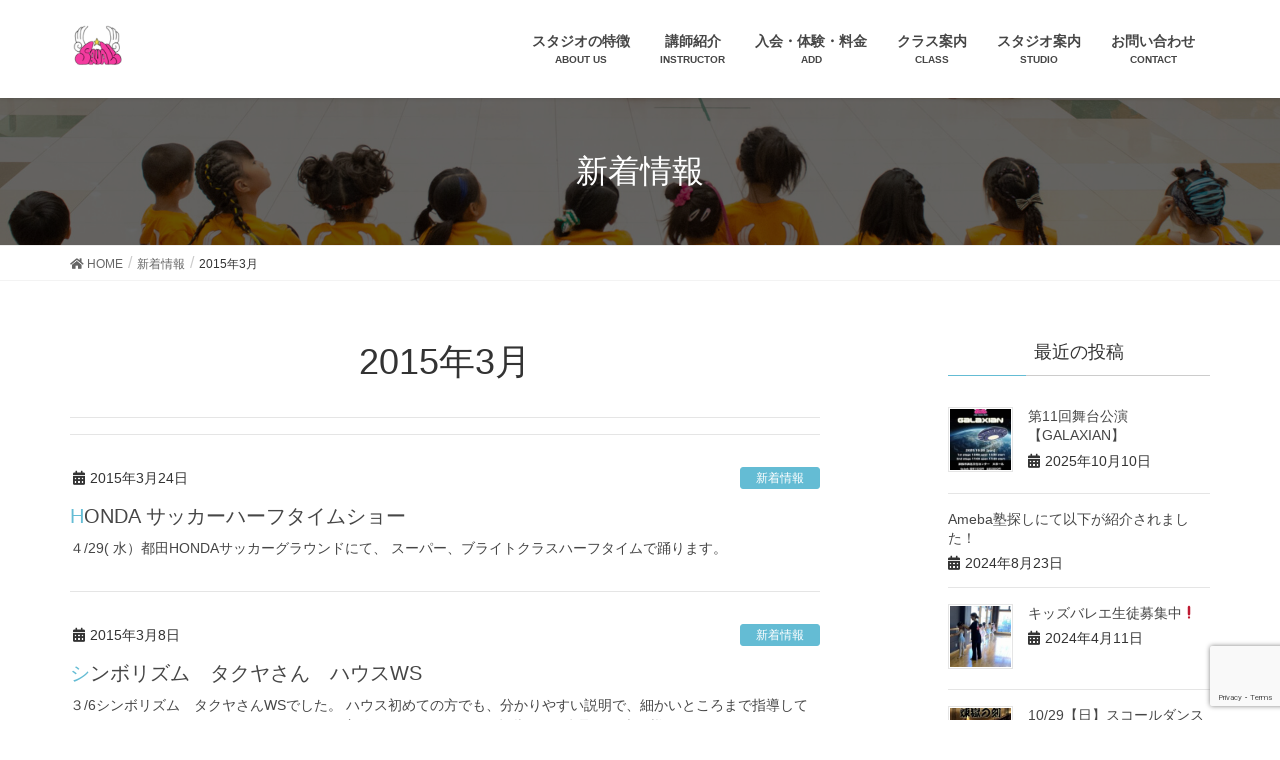

--- FILE ---
content_type: text/html; charset=UTF-8
request_url: https://squall.in/2015/03/
body_size: 10834
content:
<!DOCTYPE html>
<html dir="ltr" lang="ja" prefix="og: https://ogp.me/ns#">
<head>
<meta charset="utf-8">
<meta http-equiv="X-UA-Compatible" content="IE=edge">
<meta name="viewport" content="width=device-width, initial-scale=1">
<title>3月, 2015 - 浜松のキッズダンススタジオ「スコール」</title>

		<!-- All in One SEO 4.9.3 - aioseo.com -->
	<meta name="robots" content="max-image-preview:large" />
	<link rel="canonical" href="https://squall.in/2015/03/" />
	<meta name="generator" content="All in One SEO (AIOSEO) 4.9.3" />

		<!-- Google tag (gtag.js) -->
<script async src="https://www.googletagmanager.com/gtag/js?id=G-B8G1BGTFTW"></script>
<script>
  window.dataLayer = window.dataLayer || [];
  function gtag(){dataLayer.push(arguments);}
  gtag('js', new Date());

  gtag('config', 'G-B8G1BGTFTW');
</script>
		<script type="application/ld+json" class="aioseo-schema">
			{"@context":"https:\/\/schema.org","@graph":[{"@type":"BreadcrumbList","@id":"https:\/\/squall.in\/2015\/03\/#breadcrumblist","itemListElement":[{"@type":"ListItem","@id":"https:\/\/squall.in#listItem","position":1,"name":"\u30db\u30fc\u30e0","item":"https:\/\/squall.in","nextItem":{"@type":"ListItem","@id":"https:\/\/squall.in\/2015\/#listItem","name":2015}},{"@type":"ListItem","@id":"https:\/\/squall.in\/2015\/#listItem","position":2,"name":2015,"item":"https:\/\/squall.in\/2015\/","nextItem":{"@type":"ListItem","@id":"https:\/\/squall.in\/2015\/03\/#listItem","name":"03"},"previousItem":{"@type":"ListItem","@id":"https:\/\/squall.in#listItem","name":"\u30db\u30fc\u30e0"}},{"@type":"ListItem","@id":"https:\/\/squall.in\/2015\/03\/#listItem","position":3,"name":"03","previousItem":{"@type":"ListItem","@id":"https:\/\/squall.in\/2015\/#listItem","name":2015}}]},{"@type":"CollectionPage","@id":"https:\/\/squall.in\/2015\/03\/#collectionpage","url":"https:\/\/squall.in\/2015\/03\/","name":"3\u6708, 2015 - \u6d5c\u677e\u306e\u30ad\u30c3\u30ba\u30c0\u30f3\u30b9\u30b9\u30bf\u30b8\u30aa\u300c\u30b9\u30b3\u30fc\u30eb\u300d","inLanguage":"ja","isPartOf":{"@id":"https:\/\/squall.in\/#website"},"breadcrumb":{"@id":"https:\/\/squall.in\/2015\/03\/#breadcrumblist"}},{"@type":"Organization","@id":"https:\/\/squall.in\/#organization","name":"\u6d5c\u677e\u306e\u30ad\u30c3\u30ba\u30c0\u30f3\u30b9\u30b9\u30bf\u30b8\u30aa\u300c\u30b9\u30b3\u30fc\u30eb\u300d","url":"https:\/\/squall.in\/"},{"@type":"WebSite","@id":"https:\/\/squall.in\/#website","url":"https:\/\/squall.in\/","name":"\u6d5c\u677e\u306e\u30ad\u30c3\u30ba\u30c0\u30f3\u30b9\u30b9\u30bf\u30b8\u30aa\u300c\u30b9\u30b3\u30fc\u30eb\u300d","inLanguage":"ja","publisher":{"@id":"https:\/\/squall.in\/#organization"}}]}
		</script>
		<!-- All in One SEO -->

<link rel='dns-prefetch' href='//ajax.googleapis.com' />
<link rel="alternate" type="application/rss+xml" title="浜松のキッズダンススタジオ「スコール」 &raquo; フィード" href="https://squall.in/feed/" />
<link rel="alternate" type="application/rss+xml" title="浜松のキッズダンススタジオ「スコール」 &raquo; コメントフィード" href="https://squall.in/comments/feed/" />
<script type="text/javascript">
window._wpemojiSettings = {"baseUrl":"https:\/\/s.w.org\/images\/core\/emoji\/14.0.0\/72x72\/","ext":".png","svgUrl":"https:\/\/s.w.org\/images\/core\/emoji\/14.0.0\/svg\/","svgExt":".svg","source":{"concatemoji":"https:\/\/squall.in\/wp\/wp-includes\/js\/wp-emoji-release.min.js?ver=6.2.8"}};
/*! This file is auto-generated */
!function(e,a,t){var n,r,o,i=a.createElement("canvas"),p=i.getContext&&i.getContext("2d");function s(e,t){p.clearRect(0,0,i.width,i.height),p.fillText(e,0,0);e=i.toDataURL();return p.clearRect(0,0,i.width,i.height),p.fillText(t,0,0),e===i.toDataURL()}function c(e){var t=a.createElement("script");t.src=e,t.defer=t.type="text/javascript",a.getElementsByTagName("head")[0].appendChild(t)}for(o=Array("flag","emoji"),t.supports={everything:!0,everythingExceptFlag:!0},r=0;r<o.length;r++)t.supports[o[r]]=function(e){if(p&&p.fillText)switch(p.textBaseline="top",p.font="600 32px Arial",e){case"flag":return s("\ud83c\udff3\ufe0f\u200d\u26a7\ufe0f","\ud83c\udff3\ufe0f\u200b\u26a7\ufe0f")?!1:!s("\ud83c\uddfa\ud83c\uddf3","\ud83c\uddfa\u200b\ud83c\uddf3")&&!s("\ud83c\udff4\udb40\udc67\udb40\udc62\udb40\udc65\udb40\udc6e\udb40\udc67\udb40\udc7f","\ud83c\udff4\u200b\udb40\udc67\u200b\udb40\udc62\u200b\udb40\udc65\u200b\udb40\udc6e\u200b\udb40\udc67\u200b\udb40\udc7f");case"emoji":return!s("\ud83e\udef1\ud83c\udffb\u200d\ud83e\udef2\ud83c\udfff","\ud83e\udef1\ud83c\udffb\u200b\ud83e\udef2\ud83c\udfff")}return!1}(o[r]),t.supports.everything=t.supports.everything&&t.supports[o[r]],"flag"!==o[r]&&(t.supports.everythingExceptFlag=t.supports.everythingExceptFlag&&t.supports[o[r]]);t.supports.everythingExceptFlag=t.supports.everythingExceptFlag&&!t.supports.flag,t.DOMReady=!1,t.readyCallback=function(){t.DOMReady=!0},t.supports.everything||(n=function(){t.readyCallback()},a.addEventListener?(a.addEventListener("DOMContentLoaded",n,!1),e.addEventListener("load",n,!1)):(e.attachEvent("onload",n),a.attachEvent("onreadystatechange",function(){"complete"===a.readyState&&t.readyCallback()})),(e=t.source||{}).concatemoji?c(e.concatemoji):e.wpemoji&&e.twemoji&&(c(e.twemoji),c(e.wpemoji)))}(window,document,window._wpemojiSettings);
</script>
<style type="text/css">
img.wp-smiley,
img.emoji {
	display: inline !important;
	border: none !important;
	box-shadow: none !important;
	height: 1em !important;
	width: 1em !important;
	margin: 0 0.07em !important;
	vertical-align: -0.1em !important;
	background: none !important;
	padding: 0 !important;
}
</style>
	<link rel='stylesheet' id='font-awesome-css' href='https://squall.in/wp/wp-content/themes/lightning/inc/font-awesome/versions/5.6.0/css/all.min.css?ver=5.6' type='text/css' media='all' />
<link rel='stylesheet' id='vkExUnit_common_style-css' href='https://squall.in/wp/wp-content/plugins/vk-all-in-one-expansion-unit/assets/css/vkExUnit_style.css?ver=9.93.0.4' type='text/css' media='all' />
<style id='vkExUnit_common_style-inline-css' type='text/css'>
.veu_promotion-alert__content--text { border: 1px solid rgba(0,0,0,0.125); padding: 0.5em 1em; border-radius: var(--vk-size-radius); margin-bottom: var(--vk-margin-block-bottom); font-size: 0.875rem; } /* Alert Content部分に段落タグを入れた場合に最後の段落の余白を0にする */ .veu_promotion-alert__content--text p:last-of-type{ margin-bottom:0; margin-top: 0; }
:root {--ver_page_top_button_url:url(https://squall.in/wp/wp-content/plugins/vk-all-in-one-expansion-unit/assets/images/to-top-btn-icon.svg);}@font-face {font-weight: normal;font-style: normal;font-family: "vk_sns";src: url("https://squall.in/wp/wp-content/plugins/vk-all-in-one-expansion-unit/inc/sns/icons/fonts/vk_sns.eot?-bq20cj");src: url("https://squall.in/wp/wp-content/plugins/vk-all-in-one-expansion-unit/inc/sns/icons/fonts/vk_sns.eot?#iefix-bq20cj") format("embedded-opentype"),url("https://squall.in/wp/wp-content/plugins/vk-all-in-one-expansion-unit/inc/sns/icons/fonts/vk_sns.woff?-bq20cj") format("woff"),url("https://squall.in/wp/wp-content/plugins/vk-all-in-one-expansion-unit/inc/sns/icons/fonts/vk_sns.ttf?-bq20cj") format("truetype"),url("https://squall.in/wp/wp-content/plugins/vk-all-in-one-expansion-unit/inc/sns/icons/fonts/vk_sns.svg?-bq20cj#vk_sns") format("svg");}
</style>
<link rel='stylesheet' id='wp-block-library-css' href='https://squall.in/wp/wp-includes/css/dist/block-library/style.min.css?ver=6.2.8' type='text/css' media='all' />
<link rel='stylesheet' id='aioseo/css/src/vue/standalone/blocks/table-of-contents/global.scss-css' href='https://squall.in/wp/wp-content/plugins/all-in-one-seo-pack/dist/Lite/assets/css/table-of-contents/global.e90f6d47.css?ver=4.9.3' type='text/css' media='all' />
<link rel='stylesheet' id='classic-theme-styles-css' href='https://squall.in/wp/wp-includes/css/classic-themes.min.css?ver=6.2.8' type='text/css' media='all' />
<style id='global-styles-inline-css' type='text/css'>
body{--wp--preset--color--black: #000000;--wp--preset--color--cyan-bluish-gray: #abb8c3;--wp--preset--color--white: #ffffff;--wp--preset--color--pale-pink: #f78da7;--wp--preset--color--vivid-red: #cf2e2e;--wp--preset--color--luminous-vivid-orange: #ff6900;--wp--preset--color--luminous-vivid-amber: #fcb900;--wp--preset--color--light-green-cyan: #7bdcb5;--wp--preset--color--vivid-green-cyan: #00d084;--wp--preset--color--pale-cyan-blue: #8ed1fc;--wp--preset--color--vivid-cyan-blue: #0693e3;--wp--preset--color--vivid-purple: #9b51e0;--wp--preset--gradient--vivid-cyan-blue-to-vivid-purple: linear-gradient(135deg,rgba(6,147,227,1) 0%,rgb(155,81,224) 100%);--wp--preset--gradient--light-green-cyan-to-vivid-green-cyan: linear-gradient(135deg,rgb(122,220,180) 0%,rgb(0,208,130) 100%);--wp--preset--gradient--luminous-vivid-amber-to-luminous-vivid-orange: linear-gradient(135deg,rgba(252,185,0,1) 0%,rgba(255,105,0,1) 100%);--wp--preset--gradient--luminous-vivid-orange-to-vivid-red: linear-gradient(135deg,rgba(255,105,0,1) 0%,rgb(207,46,46) 100%);--wp--preset--gradient--very-light-gray-to-cyan-bluish-gray: linear-gradient(135deg,rgb(238,238,238) 0%,rgb(169,184,195) 100%);--wp--preset--gradient--cool-to-warm-spectrum: linear-gradient(135deg,rgb(74,234,220) 0%,rgb(151,120,209) 20%,rgb(207,42,186) 40%,rgb(238,44,130) 60%,rgb(251,105,98) 80%,rgb(254,248,76) 100%);--wp--preset--gradient--blush-light-purple: linear-gradient(135deg,rgb(255,206,236) 0%,rgb(152,150,240) 100%);--wp--preset--gradient--blush-bordeaux: linear-gradient(135deg,rgb(254,205,165) 0%,rgb(254,45,45) 50%,rgb(107,0,62) 100%);--wp--preset--gradient--luminous-dusk: linear-gradient(135deg,rgb(255,203,112) 0%,rgb(199,81,192) 50%,rgb(65,88,208) 100%);--wp--preset--gradient--pale-ocean: linear-gradient(135deg,rgb(255,245,203) 0%,rgb(182,227,212) 50%,rgb(51,167,181) 100%);--wp--preset--gradient--electric-grass: linear-gradient(135deg,rgb(202,248,128) 0%,rgb(113,206,126) 100%);--wp--preset--gradient--midnight: linear-gradient(135deg,rgb(2,3,129) 0%,rgb(40,116,252) 100%);--wp--preset--duotone--dark-grayscale: url('#wp-duotone-dark-grayscale');--wp--preset--duotone--grayscale: url('#wp-duotone-grayscale');--wp--preset--duotone--purple-yellow: url('#wp-duotone-purple-yellow');--wp--preset--duotone--blue-red: url('#wp-duotone-blue-red');--wp--preset--duotone--midnight: url('#wp-duotone-midnight');--wp--preset--duotone--magenta-yellow: url('#wp-duotone-magenta-yellow');--wp--preset--duotone--purple-green: url('#wp-duotone-purple-green');--wp--preset--duotone--blue-orange: url('#wp-duotone-blue-orange');--wp--preset--font-size--small: 13px;--wp--preset--font-size--medium: 20px;--wp--preset--font-size--large: 36px;--wp--preset--font-size--x-large: 42px;--wp--preset--spacing--20: 0.44rem;--wp--preset--spacing--30: 0.67rem;--wp--preset--spacing--40: 1rem;--wp--preset--spacing--50: 1.5rem;--wp--preset--spacing--60: 2.25rem;--wp--preset--spacing--70: 3.38rem;--wp--preset--spacing--80: 5.06rem;--wp--preset--shadow--natural: 6px 6px 9px rgba(0, 0, 0, 0.2);--wp--preset--shadow--deep: 12px 12px 50px rgba(0, 0, 0, 0.4);--wp--preset--shadow--sharp: 6px 6px 0px rgba(0, 0, 0, 0.2);--wp--preset--shadow--outlined: 6px 6px 0px -3px rgba(255, 255, 255, 1), 6px 6px rgba(0, 0, 0, 1);--wp--preset--shadow--crisp: 6px 6px 0px rgba(0, 0, 0, 1);}:where(.is-layout-flex){gap: 0.5em;}body .is-layout-flow > .alignleft{float: left;margin-inline-start: 0;margin-inline-end: 2em;}body .is-layout-flow > .alignright{float: right;margin-inline-start: 2em;margin-inline-end: 0;}body .is-layout-flow > .aligncenter{margin-left: auto !important;margin-right: auto !important;}body .is-layout-constrained > .alignleft{float: left;margin-inline-start: 0;margin-inline-end: 2em;}body .is-layout-constrained > .alignright{float: right;margin-inline-start: 2em;margin-inline-end: 0;}body .is-layout-constrained > .aligncenter{margin-left: auto !important;margin-right: auto !important;}body .is-layout-constrained > :where(:not(.alignleft):not(.alignright):not(.alignfull)){max-width: var(--wp--style--global--content-size);margin-left: auto !important;margin-right: auto !important;}body .is-layout-constrained > .alignwide{max-width: var(--wp--style--global--wide-size);}body .is-layout-flex{display: flex;}body .is-layout-flex{flex-wrap: wrap;align-items: center;}body .is-layout-flex > *{margin: 0;}:where(.wp-block-columns.is-layout-flex){gap: 2em;}.has-black-color{color: var(--wp--preset--color--black) !important;}.has-cyan-bluish-gray-color{color: var(--wp--preset--color--cyan-bluish-gray) !important;}.has-white-color{color: var(--wp--preset--color--white) !important;}.has-pale-pink-color{color: var(--wp--preset--color--pale-pink) !important;}.has-vivid-red-color{color: var(--wp--preset--color--vivid-red) !important;}.has-luminous-vivid-orange-color{color: var(--wp--preset--color--luminous-vivid-orange) !important;}.has-luminous-vivid-amber-color{color: var(--wp--preset--color--luminous-vivid-amber) !important;}.has-light-green-cyan-color{color: var(--wp--preset--color--light-green-cyan) !important;}.has-vivid-green-cyan-color{color: var(--wp--preset--color--vivid-green-cyan) !important;}.has-pale-cyan-blue-color{color: var(--wp--preset--color--pale-cyan-blue) !important;}.has-vivid-cyan-blue-color{color: var(--wp--preset--color--vivid-cyan-blue) !important;}.has-vivid-purple-color{color: var(--wp--preset--color--vivid-purple) !important;}.has-black-background-color{background-color: var(--wp--preset--color--black) !important;}.has-cyan-bluish-gray-background-color{background-color: var(--wp--preset--color--cyan-bluish-gray) !important;}.has-white-background-color{background-color: var(--wp--preset--color--white) !important;}.has-pale-pink-background-color{background-color: var(--wp--preset--color--pale-pink) !important;}.has-vivid-red-background-color{background-color: var(--wp--preset--color--vivid-red) !important;}.has-luminous-vivid-orange-background-color{background-color: var(--wp--preset--color--luminous-vivid-orange) !important;}.has-luminous-vivid-amber-background-color{background-color: var(--wp--preset--color--luminous-vivid-amber) !important;}.has-light-green-cyan-background-color{background-color: var(--wp--preset--color--light-green-cyan) !important;}.has-vivid-green-cyan-background-color{background-color: var(--wp--preset--color--vivid-green-cyan) !important;}.has-pale-cyan-blue-background-color{background-color: var(--wp--preset--color--pale-cyan-blue) !important;}.has-vivid-cyan-blue-background-color{background-color: var(--wp--preset--color--vivid-cyan-blue) !important;}.has-vivid-purple-background-color{background-color: var(--wp--preset--color--vivid-purple) !important;}.has-black-border-color{border-color: var(--wp--preset--color--black) !important;}.has-cyan-bluish-gray-border-color{border-color: var(--wp--preset--color--cyan-bluish-gray) !important;}.has-white-border-color{border-color: var(--wp--preset--color--white) !important;}.has-pale-pink-border-color{border-color: var(--wp--preset--color--pale-pink) !important;}.has-vivid-red-border-color{border-color: var(--wp--preset--color--vivid-red) !important;}.has-luminous-vivid-orange-border-color{border-color: var(--wp--preset--color--luminous-vivid-orange) !important;}.has-luminous-vivid-amber-border-color{border-color: var(--wp--preset--color--luminous-vivid-amber) !important;}.has-light-green-cyan-border-color{border-color: var(--wp--preset--color--light-green-cyan) !important;}.has-vivid-green-cyan-border-color{border-color: var(--wp--preset--color--vivid-green-cyan) !important;}.has-pale-cyan-blue-border-color{border-color: var(--wp--preset--color--pale-cyan-blue) !important;}.has-vivid-cyan-blue-border-color{border-color: var(--wp--preset--color--vivid-cyan-blue) !important;}.has-vivid-purple-border-color{border-color: var(--wp--preset--color--vivid-purple) !important;}.has-vivid-cyan-blue-to-vivid-purple-gradient-background{background: var(--wp--preset--gradient--vivid-cyan-blue-to-vivid-purple) !important;}.has-light-green-cyan-to-vivid-green-cyan-gradient-background{background: var(--wp--preset--gradient--light-green-cyan-to-vivid-green-cyan) !important;}.has-luminous-vivid-amber-to-luminous-vivid-orange-gradient-background{background: var(--wp--preset--gradient--luminous-vivid-amber-to-luminous-vivid-orange) !important;}.has-luminous-vivid-orange-to-vivid-red-gradient-background{background: var(--wp--preset--gradient--luminous-vivid-orange-to-vivid-red) !important;}.has-very-light-gray-to-cyan-bluish-gray-gradient-background{background: var(--wp--preset--gradient--very-light-gray-to-cyan-bluish-gray) !important;}.has-cool-to-warm-spectrum-gradient-background{background: var(--wp--preset--gradient--cool-to-warm-spectrum) !important;}.has-blush-light-purple-gradient-background{background: var(--wp--preset--gradient--blush-light-purple) !important;}.has-blush-bordeaux-gradient-background{background: var(--wp--preset--gradient--blush-bordeaux) !important;}.has-luminous-dusk-gradient-background{background: var(--wp--preset--gradient--luminous-dusk) !important;}.has-pale-ocean-gradient-background{background: var(--wp--preset--gradient--pale-ocean) !important;}.has-electric-grass-gradient-background{background: var(--wp--preset--gradient--electric-grass) !important;}.has-midnight-gradient-background{background: var(--wp--preset--gradient--midnight) !important;}.has-small-font-size{font-size: var(--wp--preset--font-size--small) !important;}.has-medium-font-size{font-size: var(--wp--preset--font-size--medium) !important;}.has-large-font-size{font-size: var(--wp--preset--font-size--large) !important;}.has-x-large-font-size{font-size: var(--wp--preset--font-size--x-large) !important;}
.wp-block-navigation a:where(:not(.wp-element-button)){color: inherit;}
:where(.wp-block-columns.is-layout-flex){gap: 2em;}
.wp-block-pullquote{font-size: 1.5em;line-height: 1.6;}
</style>
<link rel='stylesheet' id='contact-form-7-css' href='https://squall.in/wp/wp-content/plugins/contact-form-7/includes/css/styles.css?ver=5.8.1' type='text/css' media='all' />
<link rel='stylesheet' id='lightning-common-style-css' href='https://squall.in/wp/wp-content/themes/lightning/assets/css/common.css?ver=6.7.1' type='text/css' media='all' />
<link rel='stylesheet' id='lightning-design-style-css' href='https://squall.in/wp/wp-content/themes/lightning/design-skin/origin/css/style.css?ver=6.7.1' type='text/css' media='all' />
<style id='lightning-design-style-inline-css' type='text/css'>
/* ltg theme common */.color_key_bg,.color_key_bg_hover:hover{background-color: #64bcd4;}.color_key_txt,.color_key_txt_hover:hover{color: #64bcd4;}.color_key_border,.color_key_border_hover:hover{border-color: #64bcd4;}.color_key_dark_bg,.color_key_dark_bg_hover:hover{background-color: #64bcd4;}.color_key_dark_txt,.color_key_dark_txt_hover:hover{color: #64bcd4;}.color_key_dark_border,.color_key_dark_border_hover:hover{border-color: #64bcd4;}
html, body { overflow-x: hidden; }.bbp-submit-wrapper .button.submit,.woocommerce a.button.alt:hover,.woocommerce-product-search button:hover,.woocommerce button.button.alt { background-color:#64bcd4 ; }.bbp-submit-wrapper .button.submit:hover,.woocommerce a.button.alt,.woocommerce-product-search button,.woocommerce button.button.alt:hover { background-color:#64bcd4 ; }.woocommerce ul.product_list_widget li a:hover img { border-color:#64bcd4; }.veu_color_txt_key { color:#64bcd4 ; }.veu_color_bg_key { background-color:#64bcd4 ; }.veu_color_border_key { border-color:#64bcd4 ; }.btn-default { border-color:#64bcd4;color:#64bcd4;}.btn-default:focus,.btn-default:hover { border-color:#64bcd4;background-color: #64bcd4; }.btn-primary { background-color:#64bcd4;border-color:#64bcd4; }.btn-primary:focus,.btn-primary:hover { background-color:#64bcd4;border-color:#64bcd4; }
.tagcloud a:before { font-family: "Font Awesome 5 Free";content: "\f02b";font-weight: bold; }
a { color:#64bcd4 ; }a:hover { color:#64bcd4 ; }ul.gMenu a:hover { color:#64bcd4; }.page-header { background-color:#64bcd4; }h1.entry-title:first-letter,.single h1.entry-title:first-letter { color:#64bcd4; }h2,.mainSection-title { border-top-color:#64bcd4; }h3:after,.subSection-title:after { border-bottom-color:#64bcd4; }.media .media-body .media-heading a:hover { color:#64bcd4; }ul.page-numbers li span.page-numbers.current { background-color:#64bcd4; }.pager li > a { border-color:#64bcd4;color:#64bcd4;}.pager li > a:hover { background-color:#64bcd4;color:#fff;}footer { border-top-color:#64bcd4; }dt { border-left-color:#64bcd4; }@media (min-width: 768px){ ul.gMenu > li > a:hover:after, ul.gMenu > li.current-post-ancestor > a:after, ul.gMenu > li.current-menu-item > a:after, ul.gMenu > li.current-menu-parent > a:after, ul.gMenu > li.current-menu-ancestor > a:after, ul.gMenu > li.current_page_parent > a:after, ul.gMenu > li.current_page_ancestor > a:after { border-bottom-color: #64bcd4 ; } ul.gMenu > li > a:hover .gMenu_description { color: #64bcd4 ; }} /* @media (min-width: 768px) */
</style>
<link rel='stylesheet' id='lightning-theme-style-css' href='https://squall.in/wp/wp-content/themes/lightning/style.css?ver=6.7.1' type='text/css' media='all' />
<link rel='stylesheet' id='lightning-woo-style-css' href='https://squall.in/wp/wp-content/themes/lightning/inc/woocommerce/css/woo.css?ver=6.7.1' type='text/css' media='all' />
<script type='text/javascript' src='//ajax.googleapis.com/ajax/libs/jquery/1.11.3/jquery.min.js?ver=1.11.3' id='jquery-js'></script>
<link rel="https://api.w.org/" href="https://squall.in/wp-json/" /><link rel="EditURI" type="application/rsd+xml" title="RSD" href="https://squall.in/wp/xmlrpc.php?rsd" />
<link rel="wlwmanifest" type="application/wlwmanifest+xml" href="https://squall.in/wp/wp-includes/wlwmanifest.xml" />
<meta name="generator" content="WordPress 6.2.8" />
<link rel="icon" href="https://squall.in/wp/wp-content/uploads/2019/03/logo-150x150.png" sizes="32x32" />
<link rel="icon" href="https://squall.in/wp/wp-content/uploads/2019/03/logo.png" sizes="192x192" />
<link rel="apple-touch-icon" href="https://squall.in/wp/wp-content/uploads/2019/03/logo.png" />
<meta name="msapplication-TileImage" content="https://squall.in/wp/wp-content/uploads/2019/03/logo.png" />
<link rel="stylesheet" href="https://squall.in/wp/navtool/jquery.fatNav.min.css">
</head>
<body class="archive date post-type-post sidebar-fix fa_v5_css device-pc headfix header_height_changer">
<div class="vk-mobile-nav-menu-btn">MENU</div><div class="vk-mobile-nav"><nav class="global-nav"><ul id="menu-gnav" class="vk-menu-acc  menu"><li id="menu-item-30" class="menu-item menu-item-type-post_type menu-item-object-page menu-item-30"><a href="https://squall.in/studio/">スタジオの特徴</a></li>
<li id="menu-item-29" class="menu-item menu-item-type-post_type menu-item-object-page menu-item-29"><a href="https://squall.in/instructor/">講師紹介</a></li>
<li id="menu-item-28" class="menu-item menu-item-type-post_type menu-item-object-page menu-item-28"><a href="https://squall.in/add/">入会・体験・料金</a></li>
<li id="menu-item-27" class="menu-item menu-item-type-post_type menu-item-object-page menu-item-27"><a href="https://squall.in/class/">クラス案内</a></li>
<li id="menu-item-26" class="menu-item menu-item-type-post_type menu-item-object-page menu-item-26"><a href="https://squall.in/studioabout/">スタジオ案内</a></li>
<li id="menu-item-25" class="menu-item menu-item-type-post_type menu-item-object-page menu-item-25"><a href="https://squall.in/contact/">お問い合わせ</a></li>
</ul></nav></div><header class="navbar siteHeader">
		<div class="container siteHeadContainer">
		<div class="navbar-header">
			<h1 class="navbar-brand siteHeader_logo">
			<a href="https://squall.in/"><span>
			<img src="https://squall.in/wp/wp-content/uploads/2019/03/logo.png" alt="浜松のキッズダンススタジオ「スコール」" />			</span></a>
			</h1>
								</div>

		<div id="gMenu_outer" class="gMenu_outer"><nav class="menu-gnav-container"><ul id="menu-gnav-1" class="menu nav gMenu"><li id="menu-item-30" class="menu-item menu-item-type-post_type menu-item-object-page"><a href="https://squall.in/studio/"><strong class="gMenu_name">スタジオの特徴</strong><span class="gMenu_description">ABOUT US</span></a></li>
<li id="menu-item-29" class="menu-item menu-item-type-post_type menu-item-object-page"><a href="https://squall.in/instructor/"><strong class="gMenu_name">講師紹介</strong><span class="gMenu_description">INSTRUCTOR</span></a></li>
<li id="menu-item-28" class="menu-item menu-item-type-post_type menu-item-object-page"><a href="https://squall.in/add/"><strong class="gMenu_name">入会・体験・料金</strong><span class="gMenu_description">ADD</span></a></li>
<li id="menu-item-27" class="menu-item menu-item-type-post_type menu-item-object-page"><a href="https://squall.in/class/"><strong class="gMenu_name">クラス案内</strong><span class="gMenu_description">CLASS</span></a></li>
<li id="menu-item-26" class="menu-item menu-item-type-post_type menu-item-object-page"><a href="https://squall.in/studioabout/"><strong class="gMenu_name">スタジオ案内</strong><span class="gMenu_description">STUDIO</span></a></li>
<li id="menu-item-25" class="menu-item menu-item-type-post_type menu-item-object-page"><a href="https://squall.in/contact/"><strong class="gMenu_name">お問い合わせ</strong><span class="gMenu_description">CONTACT</span></a></li>
</ul></nav></div>	</div>
	<div class="fat-nav">
    <div class="fat-nav__wrapper">
        <ul>
            <li><a href="/studio/">スタジオの特徴</a></li>
            <li><a href="/instructor/">講師紹介</a></li>
            <li><a href="/add/">入会・体験・料金</a></li>
            <li><a href="/class/">クラス案内</a></li>
            <li><a href="/studioabout/">スタジオ案内</a></li>
            <li><a href="/contact/">お問い合わせ</a></li>
        </ul>
    </div>
</div>
	</header>

<div class="section page-header"><div class="container"><div class="row"><div class="col-md-12">
<div class="page-header_pageTitle">
新着情報</div>
</div></div></div></div><!-- [ /.page-header ] -->
<!-- [ .breadSection ] -->
<div class="section breadSection">
<div class="container">
<div class="row">
<ol class="breadcrumb" itemtype="http://schema.org/BreadcrumbList"><li id="panHome" itemprop="itemListElement" itemscope itemtype="http://schema.org/ListItem"><a itemprop="item" href="https://squall.in/"><span itemprop="name"><i class="fa fa-home"></i> HOME</span></a></li><li itemprop="itemListElement" itemscope itemtype="http://schema.org/ListItem"><a itemprop="item" href="https://squall.in/information/"><span itemprop="name">新着情報</span></a></li><li><span>2015年3月</span></li></ol>
</div>
</div>
</div>
<!-- [ /.breadSection ] -->
<div class="section siteContent">
<div class="container">
<div class="row">

<div class="col-md-8 mainSection" id="main" role="main">

	<header class="archive-header"><h1>2015年3月</h1></header>
<div class="postList">


	
		<article class="media">
<div id="post-441" class="post-441 post type-post status-publish format-standard hentry category-catinfo">
		<div class="media-body">
		<div class="entry-meta">


<span class="published entry-meta_items">2015年3月24日</span>

<span class="entry-meta_items entry-meta_updated">/ 最終更新日 : <span class="updated">2019年5月17日</span></span>


	
	<span class="vcard author entry-meta_items entry-meta_items_author"><span class="fn">squalldance</span></span>



<span class="entry-meta_items entry-meta_items_term"><a href="https://squall.in/category/catinfo/" class="btn btn-xs btn-primary">新着情報</a></span>
</div>
		<h1 class="media-heading entry-title"><a href="https://squall.in/2015/03/24/honda/">HONDA サッカーハーフタイムショー</a></h1>
		<a href="https://squall.in/2015/03/24/honda/" class="media-body_excerpt"><p>４/29( 水）都田HONDAサッカーグラウンドにて、 スーパー、ブライトクラスハーフタイムで踊ります。</p>
</a>
		<!--
		<div><a href="https://squall.in/2015/03/24/honda/" class="btn btn-default btn-sm">続きを読む</a></div>
		-->   
	</div>
</div>
</article>		<article class="media">
<div id="post-440" class="post-440 post type-post status-publish format-standard hentry category-catinfo">
		<div class="media-body">
		<div class="entry-meta">


<span class="published entry-meta_items">2015年3月8日</span>

<span class="entry-meta_items entry-meta_updated">/ 最終更新日 : <span class="updated">2019年5月17日</span></span>


	
	<span class="vcard author entry-meta_items entry-meta_items_author"><span class="fn">squalldance</span></span>



<span class="entry-meta_items entry-meta_items_term"><a href="https://squall.in/category/catinfo/" class="btn btn-xs btn-primary">新着情報</a></span>
</div>
		<h1 class="media-heading entry-title"><a href="https://squall.in/2015/03/08/_6ws_yocchi/">シンボリズム　タクヤさん　ハウスWS</a></h1>
		<a href="https://squall.in/2015/03/08/_6ws_yocchi/" class="media-body_excerpt"><p>３/6シンボリズム　タクヤさんWSでした。 ハウス初めての方でも、分かりやすい説明で、細かいところまで指導してくださいました。 ありがとうございます。 主催のYOCCHIも、早い段階からの段取りお疲れ様です。 ありがとう [&hellip;]</p>
</a>
		<!--
		<div><a href="https://squall.in/2015/03/08/_6ws_yocchi/" class="btn btn-default btn-sm">続きを読む</a></div>
		-->   
	</div>
</div>
</article>		<article class="media">
<div id="post-439" class="post-439 post type-post status-publish format-standard hentry category-catinfo">
		<div class="media-body">
		<div class="entry-meta">


<span class="published entry-meta_items">2015年3月3日</span>

<span class="entry-meta_items entry-meta_updated">/ 最終更新日 : <span class="updated">2019年5月17日</span></span>


	
	<span class="vcard author entry-meta_items entry-meta_items_author"><span class="fn">squalldance</span></span>



<span class="entry-meta_items entry-meta_items_term"><a href="https://squall.in/category/catinfo/" class="btn btn-xs btn-primary">新着情報</a></span>
</div>
		<h1 class="media-heading entry-title"><a href="https://squall.in/2015/03/03/post_3/">ベリーダンス無料体験レッスン受付中！！</a></h1>
		<a href="https://squall.in/2015/03/03/post_3/" class="media-body_excerpt"><p>  スコールです 少しずつ春の気配いが感じられる季節になりましたね。 薄着になる前に、体のエクササイズはいかがでしょうか？ 大人クラスのベリーダンスお知らせです。 無料体験受け付けていますので、是非ご体験ください。 水曜 [&hellip;]</p>
</a>
		<!--
		<div><a href="https://squall.in/2015/03/03/post_3/" class="btn btn-default btn-sm">続きを読む</a></div>
		-->   
	</div>
</div>
</article>	
	
	
	
</div><!-- [ /.postList ] -->


</div><!-- [ /.mainSection ] -->

<div class="col-md-3 col-md-offset-1 subSection sideSection">


<aside class="widget">
<h1 class="subSection-title">最近の投稿</h1>

  <div class="media">

    
      <div class="media-left postList_thumbnail">
        <a href="https://squall.in/2025/10/10/%e7%ac%ac11%e5%9b%9e%e8%88%9e%e5%8f%b0%e5%85%ac%e6%bc%94%e3%80%90galaxian%e3%80%91/">
        <img width="150" height="150" src="https://squall.in/wp/wp-content/uploads/2025/10/IMG_0360-150x150.jpeg" class="attachment-thumbnail size-thumbnail wp-post-image" alt="" decoding="async" loading="lazy" />        </a>
      </div>

    
    <div class="media-body">
      <h4 class="media-heading"><a href="https://squall.in/2025/10/10/%e7%ac%ac11%e5%9b%9e%e8%88%9e%e5%8f%b0%e5%85%ac%e6%bc%94%e3%80%90galaxian%e3%80%91/">第11回舞台公演【GALAXIAN】</a></h4>
      <div class="published entry-meta_items">2025年10月10日</div>          
    </div>
  </div>


  <div class="media">

    
    <div class="media-body">
      <h4 class="media-heading"><a href="https://squall.in/2024/08/23/introduction-ameba/">Ameba塾探しにて以下が紹介されました！</a></h4>
      <div class="published entry-meta_items">2024年8月23日</div>          
    </div>
  </div>


  <div class="media">

    
      <div class="media-left postList_thumbnail">
        <a href="https://squall.in/2024/04/11/%e3%82%ad%e3%83%83%e3%82%ba%e3%83%90%e3%83%ac%e3%82%a8%e7%94%9f%e5%be%92%e5%8b%9f%e9%9b%86%e4%b8%ad%e2%9d%97%ef%b8%8f/">
        <img width="150" height="150" src="https://squall.in/wp/wp-content/uploads/2024/04/6446A5C8-630E-4737-9D53-5916AC6085E4-150x150.jpeg" class="attachment-thumbnail size-thumbnail wp-post-image" alt="" decoding="async" loading="lazy" />        </a>
      </div>

    
    <div class="media-body">
      <h4 class="media-heading"><a href="https://squall.in/2024/04/11/%e3%82%ad%e3%83%83%e3%82%ba%e3%83%90%e3%83%ac%e3%82%a8%e7%94%9f%e5%be%92%e5%8b%9f%e9%9b%86%e4%b8%ad%e2%9d%97%ef%b8%8f/">キッズバレエ生徒募集中❗️</a></h4>
      <div class="published entry-meta_items">2024年4月11日</div>          
    </div>
  </div>


  <div class="media">

    
      <div class="media-left postList_thumbnail">
        <a href="https://squall.in/2023/10/15/10-29%e3%80%90%e6%97%a5%e3%80%91%e3%82%b9%e3%82%b3%e3%83%bc%e3%83%ab%e3%83%80%e3%83%b3%e3%82%b9%e3%83%a9%e3%82%a4%e3%83%96/">
        <img width="150" height="150" src="https://squall.in/wp/wp-content/uploads/2023/10/4C0D92E8-9899-441B-87E6-F5EAAD6E5021-150x150.jpeg" class="attachment-thumbnail size-thumbnail wp-post-image" alt="" decoding="async" loading="lazy" />        </a>
      </div>

    
    <div class="media-body">
      <h4 class="media-heading"><a href="https://squall.in/2023/10/15/10-29%e3%80%90%e6%97%a5%e3%80%91%e3%82%b9%e3%82%b3%e3%83%bc%e3%83%ab%e3%83%80%e3%83%b3%e3%82%b9%e3%83%a9%e3%82%a4%e3%83%96/">10/29【日】スコールダンスライブ</a></h4>
      <div class="published entry-meta_items">2023年10月15日</div>          
    </div>
  </div>


  <div class="media">

    
      <div class="media-left postList_thumbnail">
        <a href="https://squall.in/2023/06/16/6-25%ef%bc%88%e6%97%a5%ef%bc%89%e3%82%b9%e3%82%b3%e3%83%bc%e3%83%ab%e3%83%80%e3%83%b3%e3%82%b9%e3%83%a9%e3%82%a4%e3%83%96%e9%96%8b%e5%82%ac%ef%bc%81/">
        <img width="150" height="150" src="https://squall.in/wp/wp-content/uploads/2022/08/F79E319D-2093-4279-8BA6-858D2B047641-150x150.jpeg" class="attachment-thumbnail size-thumbnail wp-post-image" alt="" decoding="async" loading="lazy" />        </a>
      </div>

    
    <div class="media-body">
      <h4 class="media-heading"><a href="https://squall.in/2023/06/16/6-25%ef%bc%88%e6%97%a5%ef%bc%89%e3%82%b9%e3%82%b3%e3%83%bc%e3%83%ab%e3%83%80%e3%83%b3%e3%82%b9%e3%83%a9%e3%82%a4%e3%83%96%e9%96%8b%e5%82%ac%ef%bc%81/">6/25（日）スコールダンスライブ開催！</a></h4>
      <div class="published entry-meta_items">2023年6月16日</div>          
    </div>
  </div>


  <div class="media">

    
      <div class="media-left postList_thumbnail">
        <a href="https://squall.in/2023/05/09/%e6%9c%ac%e6%97%a5%e3%82%88%e3%82%8a%e3%80%8e%e5%a4%a7%e4%ba%ba%e3%81%aa%e3%83%90%e3%83%ac%e3%82%a8%e3%80%8f%e3%82%af%e3%83%a9%e3%82%b9%e3%82%b9%e3%82%bf%e3%83%bc%e3%83%88%e3%81%97%e3%81%be%e3%81%99/">
        <img width="150" height="150" src="https://squall.in/wp/wp-content/uploads/2023/02/11E55ECC-F03D-4394-BC19-D0FF4661FCE0-150x150.jpeg" class="attachment-thumbnail size-thumbnail wp-post-image" alt="" decoding="async" loading="lazy" />        </a>
      </div>

    
    <div class="media-body">
      <h4 class="media-heading"><a href="https://squall.in/2023/05/09/%e6%9c%ac%e6%97%a5%e3%82%88%e3%82%8a%e3%80%8e%e5%a4%a7%e4%ba%ba%e3%81%aa%e3%83%90%e3%83%ac%e3%82%a8%e3%80%8f%e3%82%af%e3%83%a9%e3%82%b9%e3%82%b9%e3%82%bf%e3%83%bc%e3%83%88%e3%81%97%e3%81%be%e3%81%99/">本日より『大人バレエ』クラススタートします！</a></h4>
      <div class="published entry-meta_items">2023年5月9日</div>          
    </div>
  </div>


  <div class="media">

    
      <div class="media-left postList_thumbnail">
        <a href="https://squall.in/2023/02/16/%ef%bc%94%e6%9c%88%e3%82%88%e3%82%8a%e6%96%b0%e8%a6%8f%e3%83%90%e3%83%ac%e3%82%a8%e3%82%af%e3%83%a9%e3%82%b9%e3%82%b9%e3%82%bf%e3%83%bc%e3%83%88%ef%bc%81/">
        <img width="150" height="150" src="https://squall.in/wp/wp-content/uploads/2023/02/11E55ECC-F03D-4394-BC19-D0FF4661FCE0-150x150.jpeg" class="attachment-thumbnail size-thumbnail wp-post-image" alt="" decoding="async" loading="lazy" />        </a>
      </div>

    
    <div class="media-body">
      <h4 class="media-heading"><a href="https://squall.in/2023/02/16/%ef%bc%94%e6%9c%88%e3%82%88%e3%82%8a%e6%96%b0%e8%a6%8f%e3%83%90%e3%83%ac%e3%82%a8%e3%82%af%e3%83%a9%e3%82%b9%e3%82%b9%e3%82%bf%e3%83%bc%e3%83%88%ef%bc%81/">４月より新規『キッズバレエ』スタート！</a></h4>
      <div class="published entry-meta_items">2023年2月16日</div>          
    </div>
  </div>


  <div class="media">

    
      <div class="media-left postList_thumbnail">
        <a href="https://squall.in/2022/10/17/10-16-%e3%82%bd%e3%83%a9%e3%83%a2%e3%80%80%e3%83%80%e3%83%b3%e3%82%b9%e3%82%a4%e3%83%99%e3%83%b3%e3%83%88/">
        <img width="150" height="150" src="https://squall.in/wp/wp-content/uploads/2022/10/7E0C82A6-3BC7-4FF1-A210-380EC8C0275F-150x150.jpeg" class="attachment-thumbnail size-thumbnail wp-post-image" alt="" decoding="async" loading="lazy" />        </a>
      </div>

    
    <div class="media-body">
      <h4 class="media-heading"><a href="https://squall.in/2022/10/17/10-16-%e3%82%bd%e3%83%a9%e3%83%a2%e3%80%80%e3%83%80%e3%83%b3%e3%82%b9%e3%82%a4%e3%83%99%e3%83%b3%e3%83%88/">10/16 ソラモ　ダンスイベント</a></h4>
      <div class="published entry-meta_items">2022年10月17日</div>          
    </div>
  </div>


  <div class="media">

    
      <div class="media-left postList_thumbnail">
        <a href="https://squall.in/2022/08/11/%ef%bc%98%e6%9c%88%e3%83%ac%e3%83%83%e3%82%b9%e3%83%b3%e3%81%8a%e4%bc%91%e3%81%bf/">
        <img width="150" height="150" src="https://squall.in/wp/wp-content/uploads/2021/07/5808CA6B-5E36-4ADF-A9DC-93069243CFC2-150x150.jpeg" class="attachment-thumbnail size-thumbnail wp-post-image" alt="" decoding="async" loading="lazy" />        </a>
      </div>

    
    <div class="media-body">
      <h4 class="media-heading"><a href="https://squall.in/2022/08/11/%ef%bc%98%e6%9c%88%e3%83%ac%e3%83%83%e3%82%b9%e3%83%b3%e3%81%8a%e4%bc%91%e3%81%bf/">８月レッスンお休み</a></h4>
      <div class="published entry-meta_items">2022年8月11日</div>          
    </div>
  </div>


  <div class="media">

    
      <div class="media-left postList_thumbnail">
        <a href="https://squall.in/2022/08/08/%e3%82%b9%e3%82%b3%e3%83%bc%e3%83%ab%e3%83%80%e3%83%b3%e3%82%b9%e3%83%a9%e3%82%a4%e3%83%96%ef%bc%81/">
        <img width="150" height="150" src="https://squall.in/wp/wp-content/uploads/2022/08/F79E319D-2093-4279-8BA6-858D2B047641-150x150.jpeg" class="attachment-thumbnail size-thumbnail wp-post-image" alt="" decoding="async" loading="lazy" />        </a>
      </div>

    
    <div class="media-body">
      <h4 class="media-heading"><a href="https://squall.in/2022/08/08/%e3%82%b9%e3%82%b3%e3%83%bc%e3%83%ab%e3%83%80%e3%83%b3%e3%82%b9%e3%83%a9%e3%82%a4%e3%83%96%ef%bc%81/">スコールダンスライブ！</a></h4>
      <div class="published entry-meta_items">2022年8月8日</div>          
    </div>
  </div>

</aside>
  
<aside class="widget widget_categories widget_link_list">
<nav class="localNav">
<h1 class="subSection-title">カテゴリー</h1>
<ul>
  	<li class="cat-item cat-item-4"><a href="https://squall.in/category/catevent/">イベント</a>
</li>
	<li class="cat-item cat-item-6"><a href="https://squall.in/category/catother/">その他</a>
</li>
	<li class="cat-item cat-item-7"><a href="https://squall.in/category/catworkshop/">ワークショップ</a>
</li>
	<li class="cat-item cat-item-1"><a href="https://squall.in/category/catinfo/">新着情報</a>
</li>
 
</ul>
</nav>
</aside>

<aside class="widget widget_archive widget_link_list">
<nav class="localNav">
<h1 class="subSection-title">アーカイブ</h1>
<ul>
  	<li><a href='https://squall.in/2025/10/'>2025年10月</a></li>
	<li><a href='https://squall.in/2024/08/'>2024年8月</a></li>
	<li><a href='https://squall.in/2024/04/'>2024年4月</a></li>
	<li><a href='https://squall.in/2023/10/'>2023年10月</a></li>
	<li><a href='https://squall.in/2023/06/'>2023年6月</a></li>
	<li><a href='https://squall.in/2023/05/'>2023年5月</a></li>
	<li><a href='https://squall.in/2023/02/'>2023年2月</a></li>
	<li><a href='https://squall.in/2022/10/'>2022年10月</a></li>
	<li><a href='https://squall.in/2022/08/'>2022年8月</a></li>
	<li><a href='https://squall.in/2022/07/'>2022年7月</a></li>
	<li><a href='https://squall.in/2022/05/'>2022年5月</a></li>
	<li><a href='https://squall.in/2022/01/'>2022年1月</a></li>
	<li><a href='https://squall.in/2021/12/'>2021年12月</a></li>
	<li><a href='https://squall.in/2021/10/'>2021年10月</a></li>
	<li><a href='https://squall.in/2021/07/'>2021年7月</a></li>
	<li><a href='https://squall.in/2021/06/'>2021年6月</a></li>
	<li><a href='https://squall.in/2021/03/'>2021年3月</a></li>
	<li><a href='https://squall.in/2021/01/'>2021年1月</a></li>
	<li><a href='https://squall.in/2020/11/'>2020年11月</a></li>
	<li><a href='https://squall.in/2020/10/'>2020年10月</a></li>
	<li><a href='https://squall.in/2020/09/'>2020年9月</a></li>
	<li><a href='https://squall.in/2020/08/'>2020年8月</a></li>
	<li><a href='https://squall.in/2020/06/'>2020年6月</a></li>
	<li><a href='https://squall.in/2020/05/'>2020年5月</a></li>
	<li><a href='https://squall.in/2020/04/'>2020年4月</a></li>
	<li><a href='https://squall.in/2020/03/'>2020年3月</a></li>
	<li><a href='https://squall.in/2020/02/'>2020年2月</a></li>
	<li><a href='https://squall.in/2020/01/'>2020年1月</a></li>
	<li><a href='https://squall.in/2019/12/'>2019年12月</a></li>
	<li><a href='https://squall.in/2019/11/'>2019年11月</a></li>
	<li><a href='https://squall.in/2019/09/'>2019年9月</a></li>
	<li><a href='https://squall.in/2019/08/'>2019年8月</a></li>
	<li><a href='https://squall.in/2019/07/'>2019年7月</a></li>
	<li><a href='https://squall.in/2019/06/'>2019年6月</a></li>
	<li><a href='https://squall.in/2019/05/'>2019年5月</a></li>
	<li><a href='https://squall.in/2018/12/'>2018年12月</a></li>
	<li><a href='https://squall.in/2018/11/'>2018年11月</a></li>
	<li><a href='https://squall.in/2018/10/'>2018年10月</a></li>
	<li><a href='https://squall.in/2018/09/'>2018年9月</a></li>
	<li><a href='https://squall.in/2018/08/'>2018年8月</a></li>
	<li><a href='https://squall.in/2018/07/'>2018年7月</a></li>
	<li><a href='https://squall.in/2018/06/'>2018年6月</a></li>
	<li><a href='https://squall.in/2018/04/'>2018年4月</a></li>
	<li><a href='https://squall.in/2018/03/'>2018年3月</a></li>
	<li><a href='https://squall.in/2018/02/'>2018年2月</a></li>
	<li><a href='https://squall.in/2018/01/'>2018年1月</a></li>
	<li><a href='https://squall.in/2017/12/'>2017年12月</a></li>
	<li><a href='https://squall.in/2017/11/'>2017年11月</a></li>
	<li><a href='https://squall.in/2017/10/'>2017年10月</a></li>
	<li><a href='https://squall.in/2017/09/'>2017年9月</a></li>
	<li><a href='https://squall.in/2017/08/'>2017年8月</a></li>
	<li><a href='https://squall.in/2017/07/'>2017年7月</a></li>
	<li><a href='https://squall.in/2017/06/'>2017年6月</a></li>
	<li><a href='https://squall.in/2017/05/'>2017年5月</a></li>
	<li><a href='https://squall.in/2017/04/'>2017年4月</a></li>
	<li><a href='https://squall.in/2017/03/'>2017年3月</a></li>
	<li><a href='https://squall.in/2017/02/'>2017年2月</a></li>
	<li><a href='https://squall.in/2017/01/'>2017年1月</a></li>
	<li><a href='https://squall.in/2016/12/'>2016年12月</a></li>
	<li><a href='https://squall.in/2016/11/'>2016年11月</a></li>
	<li><a href='https://squall.in/2016/10/'>2016年10月</a></li>
	<li><a href='https://squall.in/2016/09/'>2016年9月</a></li>
	<li><a href='https://squall.in/2016/07/'>2016年7月</a></li>
	<li><a href='https://squall.in/2016/06/'>2016年6月</a></li>
	<li><a href='https://squall.in/2016/04/'>2016年4月</a></li>
	<li><a href='https://squall.in/2016/03/'>2016年3月</a></li>
	<li><a href='https://squall.in/2016/01/'>2016年1月</a></li>
	<li><a href='https://squall.in/2015/11/'>2015年11月</a></li>
	<li><a href='https://squall.in/2015/09/'>2015年9月</a></li>
	<li><a href='https://squall.in/2015/08/'>2015年8月</a></li>
	<li><a href='https://squall.in/2015/07/'>2015年7月</a></li>
	<li><a href='https://squall.in/2015/06/'>2015年6月</a></li>
	<li><a href='https://squall.in/2015/05/'>2015年5月</a></li>
	<li><a href='https://squall.in/2015/04/'>2015年4月</a></li>
	<li><a href='https://squall.in/2015/03/' aria-current="page">2015年3月</a></li>
	<li><a href='https://squall.in/2015/02/'>2015年2月</a></li>
	<li><a href='https://squall.in/2015/01/'>2015年1月</a></li>
</ul>
</nav>
</aside>

</div><!-- [ /.subSection ] -->

</div><!-- [ /.row ] -->
</div><!-- [ /.container ] -->
</div><!-- [ /.siteContent ] -->
	
<section class="close_sec close_back">
<div class="container">
	<h1>
		CONTACT
	</h1>
	<div class="close_flex">
		<div class="left_box">
			<div class="white_inner">
				<h2>入会・無料体験・料金</h2>
				<p>入会や体験のお申し込み方法、<span class="spbr">料金体系はこちら。</span></p>
				<a href="/add/" class="btnc">入会方法はこちら</a>
			</div>
		</div>
		<div class="right_box">
			<div class="white_inner">
				<h2>イベント参加依頼</h2>
				<p>イベントへの参加依頼も<span class="spbr">随時受付しております。</span></p>
				<a href="/contact" class="btnc">お問い合わせ</a>
			</div>
		</div>
	</div>
</div>
</section>

<div class="google-maps">
<iframe src="https://www.google.com/maps/embed?pb=!1m18!1m12!1m3!1d3277.952915365777!2d137.74794991550067!3d34.75677888771987!2m3!1f0!2f0!3f0!3m2!1i1024!2i768!4f13.1!3m3!1m2!1s0x601adfc40cc5b88b%3A0x626b2a3a76630d8e!2z44CSNDMxLTMxMjIg6Z2Z5bKh55yM5rWc5p2-5biC5p2x5Yy65pyJ546J5Y2X55S677yW77yT77yR4oiS77yR!5e0!3m2!1sja!2sjp!4v1552268047975" width="600" height="450" frameborder="0" style="border:0" allowfullscreen></iframe>
</div>
<footer class="section siteFooter">
    <div class="footerMenu">
       <div class="container">
            <nav class="menu-footnav-container"><ul id="menu-footnav" class="menu nav"><li id="menu-item-32" class="menu-item menu-item-type-post_type menu-item-object-page menu-item-32"><a href="https://squall.in/policy/">プライバシーポリシー</a></li>
<li id="menu-item-33" class="menu-item menu-item-type-post_type menu-item-object-page menu-item-33"><a href="https://squall.in/contact/">お問い合わせ</a></li>
<li id="menu-item-31" class="menu-item menu-item-type-post_type menu-item-object-page menu-item-31"><a href="https://squall.in/sitemap/">サイトマップ</a></li>
</ul></nav>        </div>
    </div>
    <div class="container sectionBox">
        <div class="row ">
            <div class="col-md-4"></div><div class="col-md-4"></div><div class="col-md-4"></div>        </div>
    </div>
    <div class="sectionBox copySection text-center">
		<div class="container">
			<p>
				&copy; 2019 浜松のキッズダンススタジオ　スコール.
			</p>
		</div>
    </div>
</footer>
<a href="#top" id="page_top" class="page_top_btn">PAGE TOP</a><script type='text/javascript' src='https://squall.in/wp/wp-content/plugins/contact-form-7/includes/swv/js/index.js?ver=5.8.1' id='swv-js'></script>
<script type='text/javascript' id='contact-form-7-js-extra'>
/* <![CDATA[ */
var wpcf7 = {"api":{"root":"https:\/\/squall.in\/wp-json\/","namespace":"contact-form-7\/v1"}};
/* ]]> */
</script>
<script type='text/javascript' src='https://squall.in/wp/wp-content/plugins/contact-form-7/includes/js/index.js?ver=5.8.1' id='contact-form-7-js'></script>
<script type='text/javascript' src='https://squall.in/wp/wp-content/plugins/vk-all-in-one-expansion-unit/inc/smooth-scroll/js/smooth-scroll.min.js?ver=9.93.0.4' id='smooth-scroll-js-js'></script>
<script type='text/javascript' id='vkExUnit_master-js-js-extra'>
/* <![CDATA[ */
var vkExOpt = {"ajax_url":"https:\/\/squall.in\/wp\/wp-admin\/admin-ajax.php"};
/* ]]> */
</script>
<script type='text/javascript' src='https://squall.in/wp/wp-content/plugins/vk-all-in-one-expansion-unit/assets/js/all.min.js?ver=9.93.0.4' id='vkExUnit_master-js-js'></script>
<script type='text/javascript' src='https://squall.in/wp/wp-content/themes/lightning/library/bootstrap/js/bootstrap.min.js?ver=3.3.4' id='bootstrap-js-js'></script>
<script type='text/javascript' src='https://squall.in/wp/wp-content/themes/lightning/assets/js/lightning.min.js?ver=6.7.1' id='lightning-js-js'></script>
<script type='text/javascript' src='https://www.google.com/recaptcha/api.js?render=6LfIXRkeAAAAAG06KE8s5MKoiXzwNWOQ0pX5FrPf&#038;ver=3.0' id='google-recaptcha-js'></script>
<script type='text/javascript' src='https://squall.in/wp/wp-includes/js/dist/vendor/wp-polyfill-inert.min.js?ver=3.1.2' id='wp-polyfill-inert-js'></script>
<script type='text/javascript' src='https://squall.in/wp/wp-includes/js/dist/vendor/regenerator-runtime.min.js?ver=0.13.11' id='regenerator-runtime-js'></script>
<script type='text/javascript' src='https://squall.in/wp/wp-includes/js/dist/vendor/wp-polyfill.min.js?ver=3.15.0' id='wp-polyfill-js'></script>
<script type='text/javascript' id='wpcf7-recaptcha-js-extra'>
/* <![CDATA[ */
var wpcf7_recaptcha = {"sitekey":"6LfIXRkeAAAAAG06KE8s5MKoiXzwNWOQ0pX5FrPf","actions":{"homepage":"homepage","contactform":"contactform"}};
/* ]]> */
</script>
<script type='text/javascript' src='https://squall.in/wp/wp-content/plugins/contact-form-7/modules/recaptcha/index.js?ver=5.8.1' id='wpcf7-recaptcha-js'></script>
<script src="https://squall.in/wp/navtool/jquery.fatNav.min.js"></script>
<script>
$(function() {
    $.fatNav();
});
</script>
</body>
</html>


--- FILE ---
content_type: text/html; charset=utf-8
request_url: https://www.google.com/recaptcha/api2/anchor?ar=1&k=6LfIXRkeAAAAAG06KE8s5MKoiXzwNWOQ0pX5FrPf&co=aHR0cHM6Ly9zcXVhbGwuaW46NDQz&hl=en&v=PoyoqOPhxBO7pBk68S4YbpHZ&size=invisible&anchor-ms=20000&execute-ms=30000&cb=wetlmrxo7j2k
body_size: 48853
content:
<!DOCTYPE HTML><html dir="ltr" lang="en"><head><meta http-equiv="Content-Type" content="text/html; charset=UTF-8">
<meta http-equiv="X-UA-Compatible" content="IE=edge">
<title>reCAPTCHA</title>
<style type="text/css">
/* cyrillic-ext */
@font-face {
  font-family: 'Roboto';
  font-style: normal;
  font-weight: 400;
  font-stretch: 100%;
  src: url(//fonts.gstatic.com/s/roboto/v48/KFO7CnqEu92Fr1ME7kSn66aGLdTylUAMa3GUBHMdazTgWw.woff2) format('woff2');
  unicode-range: U+0460-052F, U+1C80-1C8A, U+20B4, U+2DE0-2DFF, U+A640-A69F, U+FE2E-FE2F;
}
/* cyrillic */
@font-face {
  font-family: 'Roboto';
  font-style: normal;
  font-weight: 400;
  font-stretch: 100%;
  src: url(//fonts.gstatic.com/s/roboto/v48/KFO7CnqEu92Fr1ME7kSn66aGLdTylUAMa3iUBHMdazTgWw.woff2) format('woff2');
  unicode-range: U+0301, U+0400-045F, U+0490-0491, U+04B0-04B1, U+2116;
}
/* greek-ext */
@font-face {
  font-family: 'Roboto';
  font-style: normal;
  font-weight: 400;
  font-stretch: 100%;
  src: url(//fonts.gstatic.com/s/roboto/v48/KFO7CnqEu92Fr1ME7kSn66aGLdTylUAMa3CUBHMdazTgWw.woff2) format('woff2');
  unicode-range: U+1F00-1FFF;
}
/* greek */
@font-face {
  font-family: 'Roboto';
  font-style: normal;
  font-weight: 400;
  font-stretch: 100%;
  src: url(//fonts.gstatic.com/s/roboto/v48/KFO7CnqEu92Fr1ME7kSn66aGLdTylUAMa3-UBHMdazTgWw.woff2) format('woff2');
  unicode-range: U+0370-0377, U+037A-037F, U+0384-038A, U+038C, U+038E-03A1, U+03A3-03FF;
}
/* math */
@font-face {
  font-family: 'Roboto';
  font-style: normal;
  font-weight: 400;
  font-stretch: 100%;
  src: url(//fonts.gstatic.com/s/roboto/v48/KFO7CnqEu92Fr1ME7kSn66aGLdTylUAMawCUBHMdazTgWw.woff2) format('woff2');
  unicode-range: U+0302-0303, U+0305, U+0307-0308, U+0310, U+0312, U+0315, U+031A, U+0326-0327, U+032C, U+032F-0330, U+0332-0333, U+0338, U+033A, U+0346, U+034D, U+0391-03A1, U+03A3-03A9, U+03B1-03C9, U+03D1, U+03D5-03D6, U+03F0-03F1, U+03F4-03F5, U+2016-2017, U+2034-2038, U+203C, U+2040, U+2043, U+2047, U+2050, U+2057, U+205F, U+2070-2071, U+2074-208E, U+2090-209C, U+20D0-20DC, U+20E1, U+20E5-20EF, U+2100-2112, U+2114-2115, U+2117-2121, U+2123-214F, U+2190, U+2192, U+2194-21AE, U+21B0-21E5, U+21F1-21F2, U+21F4-2211, U+2213-2214, U+2216-22FF, U+2308-230B, U+2310, U+2319, U+231C-2321, U+2336-237A, U+237C, U+2395, U+239B-23B7, U+23D0, U+23DC-23E1, U+2474-2475, U+25AF, U+25B3, U+25B7, U+25BD, U+25C1, U+25CA, U+25CC, U+25FB, U+266D-266F, U+27C0-27FF, U+2900-2AFF, U+2B0E-2B11, U+2B30-2B4C, U+2BFE, U+3030, U+FF5B, U+FF5D, U+1D400-1D7FF, U+1EE00-1EEFF;
}
/* symbols */
@font-face {
  font-family: 'Roboto';
  font-style: normal;
  font-weight: 400;
  font-stretch: 100%;
  src: url(//fonts.gstatic.com/s/roboto/v48/KFO7CnqEu92Fr1ME7kSn66aGLdTylUAMaxKUBHMdazTgWw.woff2) format('woff2');
  unicode-range: U+0001-000C, U+000E-001F, U+007F-009F, U+20DD-20E0, U+20E2-20E4, U+2150-218F, U+2190, U+2192, U+2194-2199, U+21AF, U+21E6-21F0, U+21F3, U+2218-2219, U+2299, U+22C4-22C6, U+2300-243F, U+2440-244A, U+2460-24FF, U+25A0-27BF, U+2800-28FF, U+2921-2922, U+2981, U+29BF, U+29EB, U+2B00-2BFF, U+4DC0-4DFF, U+FFF9-FFFB, U+10140-1018E, U+10190-1019C, U+101A0, U+101D0-101FD, U+102E0-102FB, U+10E60-10E7E, U+1D2C0-1D2D3, U+1D2E0-1D37F, U+1F000-1F0FF, U+1F100-1F1AD, U+1F1E6-1F1FF, U+1F30D-1F30F, U+1F315, U+1F31C, U+1F31E, U+1F320-1F32C, U+1F336, U+1F378, U+1F37D, U+1F382, U+1F393-1F39F, U+1F3A7-1F3A8, U+1F3AC-1F3AF, U+1F3C2, U+1F3C4-1F3C6, U+1F3CA-1F3CE, U+1F3D4-1F3E0, U+1F3ED, U+1F3F1-1F3F3, U+1F3F5-1F3F7, U+1F408, U+1F415, U+1F41F, U+1F426, U+1F43F, U+1F441-1F442, U+1F444, U+1F446-1F449, U+1F44C-1F44E, U+1F453, U+1F46A, U+1F47D, U+1F4A3, U+1F4B0, U+1F4B3, U+1F4B9, U+1F4BB, U+1F4BF, U+1F4C8-1F4CB, U+1F4D6, U+1F4DA, U+1F4DF, U+1F4E3-1F4E6, U+1F4EA-1F4ED, U+1F4F7, U+1F4F9-1F4FB, U+1F4FD-1F4FE, U+1F503, U+1F507-1F50B, U+1F50D, U+1F512-1F513, U+1F53E-1F54A, U+1F54F-1F5FA, U+1F610, U+1F650-1F67F, U+1F687, U+1F68D, U+1F691, U+1F694, U+1F698, U+1F6AD, U+1F6B2, U+1F6B9-1F6BA, U+1F6BC, U+1F6C6-1F6CF, U+1F6D3-1F6D7, U+1F6E0-1F6EA, U+1F6F0-1F6F3, U+1F6F7-1F6FC, U+1F700-1F7FF, U+1F800-1F80B, U+1F810-1F847, U+1F850-1F859, U+1F860-1F887, U+1F890-1F8AD, U+1F8B0-1F8BB, U+1F8C0-1F8C1, U+1F900-1F90B, U+1F93B, U+1F946, U+1F984, U+1F996, U+1F9E9, U+1FA00-1FA6F, U+1FA70-1FA7C, U+1FA80-1FA89, U+1FA8F-1FAC6, U+1FACE-1FADC, U+1FADF-1FAE9, U+1FAF0-1FAF8, U+1FB00-1FBFF;
}
/* vietnamese */
@font-face {
  font-family: 'Roboto';
  font-style: normal;
  font-weight: 400;
  font-stretch: 100%;
  src: url(//fonts.gstatic.com/s/roboto/v48/KFO7CnqEu92Fr1ME7kSn66aGLdTylUAMa3OUBHMdazTgWw.woff2) format('woff2');
  unicode-range: U+0102-0103, U+0110-0111, U+0128-0129, U+0168-0169, U+01A0-01A1, U+01AF-01B0, U+0300-0301, U+0303-0304, U+0308-0309, U+0323, U+0329, U+1EA0-1EF9, U+20AB;
}
/* latin-ext */
@font-face {
  font-family: 'Roboto';
  font-style: normal;
  font-weight: 400;
  font-stretch: 100%;
  src: url(//fonts.gstatic.com/s/roboto/v48/KFO7CnqEu92Fr1ME7kSn66aGLdTylUAMa3KUBHMdazTgWw.woff2) format('woff2');
  unicode-range: U+0100-02BA, U+02BD-02C5, U+02C7-02CC, U+02CE-02D7, U+02DD-02FF, U+0304, U+0308, U+0329, U+1D00-1DBF, U+1E00-1E9F, U+1EF2-1EFF, U+2020, U+20A0-20AB, U+20AD-20C0, U+2113, U+2C60-2C7F, U+A720-A7FF;
}
/* latin */
@font-face {
  font-family: 'Roboto';
  font-style: normal;
  font-weight: 400;
  font-stretch: 100%;
  src: url(//fonts.gstatic.com/s/roboto/v48/KFO7CnqEu92Fr1ME7kSn66aGLdTylUAMa3yUBHMdazQ.woff2) format('woff2');
  unicode-range: U+0000-00FF, U+0131, U+0152-0153, U+02BB-02BC, U+02C6, U+02DA, U+02DC, U+0304, U+0308, U+0329, U+2000-206F, U+20AC, U+2122, U+2191, U+2193, U+2212, U+2215, U+FEFF, U+FFFD;
}
/* cyrillic-ext */
@font-face {
  font-family: 'Roboto';
  font-style: normal;
  font-weight: 500;
  font-stretch: 100%;
  src: url(//fonts.gstatic.com/s/roboto/v48/KFO7CnqEu92Fr1ME7kSn66aGLdTylUAMa3GUBHMdazTgWw.woff2) format('woff2');
  unicode-range: U+0460-052F, U+1C80-1C8A, U+20B4, U+2DE0-2DFF, U+A640-A69F, U+FE2E-FE2F;
}
/* cyrillic */
@font-face {
  font-family: 'Roboto';
  font-style: normal;
  font-weight: 500;
  font-stretch: 100%;
  src: url(//fonts.gstatic.com/s/roboto/v48/KFO7CnqEu92Fr1ME7kSn66aGLdTylUAMa3iUBHMdazTgWw.woff2) format('woff2');
  unicode-range: U+0301, U+0400-045F, U+0490-0491, U+04B0-04B1, U+2116;
}
/* greek-ext */
@font-face {
  font-family: 'Roboto';
  font-style: normal;
  font-weight: 500;
  font-stretch: 100%;
  src: url(//fonts.gstatic.com/s/roboto/v48/KFO7CnqEu92Fr1ME7kSn66aGLdTylUAMa3CUBHMdazTgWw.woff2) format('woff2');
  unicode-range: U+1F00-1FFF;
}
/* greek */
@font-face {
  font-family: 'Roboto';
  font-style: normal;
  font-weight: 500;
  font-stretch: 100%;
  src: url(//fonts.gstatic.com/s/roboto/v48/KFO7CnqEu92Fr1ME7kSn66aGLdTylUAMa3-UBHMdazTgWw.woff2) format('woff2');
  unicode-range: U+0370-0377, U+037A-037F, U+0384-038A, U+038C, U+038E-03A1, U+03A3-03FF;
}
/* math */
@font-face {
  font-family: 'Roboto';
  font-style: normal;
  font-weight: 500;
  font-stretch: 100%;
  src: url(//fonts.gstatic.com/s/roboto/v48/KFO7CnqEu92Fr1ME7kSn66aGLdTylUAMawCUBHMdazTgWw.woff2) format('woff2');
  unicode-range: U+0302-0303, U+0305, U+0307-0308, U+0310, U+0312, U+0315, U+031A, U+0326-0327, U+032C, U+032F-0330, U+0332-0333, U+0338, U+033A, U+0346, U+034D, U+0391-03A1, U+03A3-03A9, U+03B1-03C9, U+03D1, U+03D5-03D6, U+03F0-03F1, U+03F4-03F5, U+2016-2017, U+2034-2038, U+203C, U+2040, U+2043, U+2047, U+2050, U+2057, U+205F, U+2070-2071, U+2074-208E, U+2090-209C, U+20D0-20DC, U+20E1, U+20E5-20EF, U+2100-2112, U+2114-2115, U+2117-2121, U+2123-214F, U+2190, U+2192, U+2194-21AE, U+21B0-21E5, U+21F1-21F2, U+21F4-2211, U+2213-2214, U+2216-22FF, U+2308-230B, U+2310, U+2319, U+231C-2321, U+2336-237A, U+237C, U+2395, U+239B-23B7, U+23D0, U+23DC-23E1, U+2474-2475, U+25AF, U+25B3, U+25B7, U+25BD, U+25C1, U+25CA, U+25CC, U+25FB, U+266D-266F, U+27C0-27FF, U+2900-2AFF, U+2B0E-2B11, U+2B30-2B4C, U+2BFE, U+3030, U+FF5B, U+FF5D, U+1D400-1D7FF, U+1EE00-1EEFF;
}
/* symbols */
@font-face {
  font-family: 'Roboto';
  font-style: normal;
  font-weight: 500;
  font-stretch: 100%;
  src: url(//fonts.gstatic.com/s/roboto/v48/KFO7CnqEu92Fr1ME7kSn66aGLdTylUAMaxKUBHMdazTgWw.woff2) format('woff2');
  unicode-range: U+0001-000C, U+000E-001F, U+007F-009F, U+20DD-20E0, U+20E2-20E4, U+2150-218F, U+2190, U+2192, U+2194-2199, U+21AF, U+21E6-21F0, U+21F3, U+2218-2219, U+2299, U+22C4-22C6, U+2300-243F, U+2440-244A, U+2460-24FF, U+25A0-27BF, U+2800-28FF, U+2921-2922, U+2981, U+29BF, U+29EB, U+2B00-2BFF, U+4DC0-4DFF, U+FFF9-FFFB, U+10140-1018E, U+10190-1019C, U+101A0, U+101D0-101FD, U+102E0-102FB, U+10E60-10E7E, U+1D2C0-1D2D3, U+1D2E0-1D37F, U+1F000-1F0FF, U+1F100-1F1AD, U+1F1E6-1F1FF, U+1F30D-1F30F, U+1F315, U+1F31C, U+1F31E, U+1F320-1F32C, U+1F336, U+1F378, U+1F37D, U+1F382, U+1F393-1F39F, U+1F3A7-1F3A8, U+1F3AC-1F3AF, U+1F3C2, U+1F3C4-1F3C6, U+1F3CA-1F3CE, U+1F3D4-1F3E0, U+1F3ED, U+1F3F1-1F3F3, U+1F3F5-1F3F7, U+1F408, U+1F415, U+1F41F, U+1F426, U+1F43F, U+1F441-1F442, U+1F444, U+1F446-1F449, U+1F44C-1F44E, U+1F453, U+1F46A, U+1F47D, U+1F4A3, U+1F4B0, U+1F4B3, U+1F4B9, U+1F4BB, U+1F4BF, U+1F4C8-1F4CB, U+1F4D6, U+1F4DA, U+1F4DF, U+1F4E3-1F4E6, U+1F4EA-1F4ED, U+1F4F7, U+1F4F9-1F4FB, U+1F4FD-1F4FE, U+1F503, U+1F507-1F50B, U+1F50D, U+1F512-1F513, U+1F53E-1F54A, U+1F54F-1F5FA, U+1F610, U+1F650-1F67F, U+1F687, U+1F68D, U+1F691, U+1F694, U+1F698, U+1F6AD, U+1F6B2, U+1F6B9-1F6BA, U+1F6BC, U+1F6C6-1F6CF, U+1F6D3-1F6D7, U+1F6E0-1F6EA, U+1F6F0-1F6F3, U+1F6F7-1F6FC, U+1F700-1F7FF, U+1F800-1F80B, U+1F810-1F847, U+1F850-1F859, U+1F860-1F887, U+1F890-1F8AD, U+1F8B0-1F8BB, U+1F8C0-1F8C1, U+1F900-1F90B, U+1F93B, U+1F946, U+1F984, U+1F996, U+1F9E9, U+1FA00-1FA6F, U+1FA70-1FA7C, U+1FA80-1FA89, U+1FA8F-1FAC6, U+1FACE-1FADC, U+1FADF-1FAE9, U+1FAF0-1FAF8, U+1FB00-1FBFF;
}
/* vietnamese */
@font-face {
  font-family: 'Roboto';
  font-style: normal;
  font-weight: 500;
  font-stretch: 100%;
  src: url(//fonts.gstatic.com/s/roboto/v48/KFO7CnqEu92Fr1ME7kSn66aGLdTylUAMa3OUBHMdazTgWw.woff2) format('woff2');
  unicode-range: U+0102-0103, U+0110-0111, U+0128-0129, U+0168-0169, U+01A0-01A1, U+01AF-01B0, U+0300-0301, U+0303-0304, U+0308-0309, U+0323, U+0329, U+1EA0-1EF9, U+20AB;
}
/* latin-ext */
@font-face {
  font-family: 'Roboto';
  font-style: normal;
  font-weight: 500;
  font-stretch: 100%;
  src: url(//fonts.gstatic.com/s/roboto/v48/KFO7CnqEu92Fr1ME7kSn66aGLdTylUAMa3KUBHMdazTgWw.woff2) format('woff2');
  unicode-range: U+0100-02BA, U+02BD-02C5, U+02C7-02CC, U+02CE-02D7, U+02DD-02FF, U+0304, U+0308, U+0329, U+1D00-1DBF, U+1E00-1E9F, U+1EF2-1EFF, U+2020, U+20A0-20AB, U+20AD-20C0, U+2113, U+2C60-2C7F, U+A720-A7FF;
}
/* latin */
@font-face {
  font-family: 'Roboto';
  font-style: normal;
  font-weight: 500;
  font-stretch: 100%;
  src: url(//fonts.gstatic.com/s/roboto/v48/KFO7CnqEu92Fr1ME7kSn66aGLdTylUAMa3yUBHMdazQ.woff2) format('woff2');
  unicode-range: U+0000-00FF, U+0131, U+0152-0153, U+02BB-02BC, U+02C6, U+02DA, U+02DC, U+0304, U+0308, U+0329, U+2000-206F, U+20AC, U+2122, U+2191, U+2193, U+2212, U+2215, U+FEFF, U+FFFD;
}
/* cyrillic-ext */
@font-face {
  font-family: 'Roboto';
  font-style: normal;
  font-weight: 900;
  font-stretch: 100%;
  src: url(//fonts.gstatic.com/s/roboto/v48/KFO7CnqEu92Fr1ME7kSn66aGLdTylUAMa3GUBHMdazTgWw.woff2) format('woff2');
  unicode-range: U+0460-052F, U+1C80-1C8A, U+20B4, U+2DE0-2DFF, U+A640-A69F, U+FE2E-FE2F;
}
/* cyrillic */
@font-face {
  font-family: 'Roboto';
  font-style: normal;
  font-weight: 900;
  font-stretch: 100%;
  src: url(//fonts.gstatic.com/s/roboto/v48/KFO7CnqEu92Fr1ME7kSn66aGLdTylUAMa3iUBHMdazTgWw.woff2) format('woff2');
  unicode-range: U+0301, U+0400-045F, U+0490-0491, U+04B0-04B1, U+2116;
}
/* greek-ext */
@font-face {
  font-family: 'Roboto';
  font-style: normal;
  font-weight: 900;
  font-stretch: 100%;
  src: url(//fonts.gstatic.com/s/roboto/v48/KFO7CnqEu92Fr1ME7kSn66aGLdTylUAMa3CUBHMdazTgWw.woff2) format('woff2');
  unicode-range: U+1F00-1FFF;
}
/* greek */
@font-face {
  font-family: 'Roboto';
  font-style: normal;
  font-weight: 900;
  font-stretch: 100%;
  src: url(//fonts.gstatic.com/s/roboto/v48/KFO7CnqEu92Fr1ME7kSn66aGLdTylUAMa3-UBHMdazTgWw.woff2) format('woff2');
  unicode-range: U+0370-0377, U+037A-037F, U+0384-038A, U+038C, U+038E-03A1, U+03A3-03FF;
}
/* math */
@font-face {
  font-family: 'Roboto';
  font-style: normal;
  font-weight: 900;
  font-stretch: 100%;
  src: url(//fonts.gstatic.com/s/roboto/v48/KFO7CnqEu92Fr1ME7kSn66aGLdTylUAMawCUBHMdazTgWw.woff2) format('woff2');
  unicode-range: U+0302-0303, U+0305, U+0307-0308, U+0310, U+0312, U+0315, U+031A, U+0326-0327, U+032C, U+032F-0330, U+0332-0333, U+0338, U+033A, U+0346, U+034D, U+0391-03A1, U+03A3-03A9, U+03B1-03C9, U+03D1, U+03D5-03D6, U+03F0-03F1, U+03F4-03F5, U+2016-2017, U+2034-2038, U+203C, U+2040, U+2043, U+2047, U+2050, U+2057, U+205F, U+2070-2071, U+2074-208E, U+2090-209C, U+20D0-20DC, U+20E1, U+20E5-20EF, U+2100-2112, U+2114-2115, U+2117-2121, U+2123-214F, U+2190, U+2192, U+2194-21AE, U+21B0-21E5, U+21F1-21F2, U+21F4-2211, U+2213-2214, U+2216-22FF, U+2308-230B, U+2310, U+2319, U+231C-2321, U+2336-237A, U+237C, U+2395, U+239B-23B7, U+23D0, U+23DC-23E1, U+2474-2475, U+25AF, U+25B3, U+25B7, U+25BD, U+25C1, U+25CA, U+25CC, U+25FB, U+266D-266F, U+27C0-27FF, U+2900-2AFF, U+2B0E-2B11, U+2B30-2B4C, U+2BFE, U+3030, U+FF5B, U+FF5D, U+1D400-1D7FF, U+1EE00-1EEFF;
}
/* symbols */
@font-face {
  font-family: 'Roboto';
  font-style: normal;
  font-weight: 900;
  font-stretch: 100%;
  src: url(//fonts.gstatic.com/s/roboto/v48/KFO7CnqEu92Fr1ME7kSn66aGLdTylUAMaxKUBHMdazTgWw.woff2) format('woff2');
  unicode-range: U+0001-000C, U+000E-001F, U+007F-009F, U+20DD-20E0, U+20E2-20E4, U+2150-218F, U+2190, U+2192, U+2194-2199, U+21AF, U+21E6-21F0, U+21F3, U+2218-2219, U+2299, U+22C4-22C6, U+2300-243F, U+2440-244A, U+2460-24FF, U+25A0-27BF, U+2800-28FF, U+2921-2922, U+2981, U+29BF, U+29EB, U+2B00-2BFF, U+4DC0-4DFF, U+FFF9-FFFB, U+10140-1018E, U+10190-1019C, U+101A0, U+101D0-101FD, U+102E0-102FB, U+10E60-10E7E, U+1D2C0-1D2D3, U+1D2E0-1D37F, U+1F000-1F0FF, U+1F100-1F1AD, U+1F1E6-1F1FF, U+1F30D-1F30F, U+1F315, U+1F31C, U+1F31E, U+1F320-1F32C, U+1F336, U+1F378, U+1F37D, U+1F382, U+1F393-1F39F, U+1F3A7-1F3A8, U+1F3AC-1F3AF, U+1F3C2, U+1F3C4-1F3C6, U+1F3CA-1F3CE, U+1F3D4-1F3E0, U+1F3ED, U+1F3F1-1F3F3, U+1F3F5-1F3F7, U+1F408, U+1F415, U+1F41F, U+1F426, U+1F43F, U+1F441-1F442, U+1F444, U+1F446-1F449, U+1F44C-1F44E, U+1F453, U+1F46A, U+1F47D, U+1F4A3, U+1F4B0, U+1F4B3, U+1F4B9, U+1F4BB, U+1F4BF, U+1F4C8-1F4CB, U+1F4D6, U+1F4DA, U+1F4DF, U+1F4E3-1F4E6, U+1F4EA-1F4ED, U+1F4F7, U+1F4F9-1F4FB, U+1F4FD-1F4FE, U+1F503, U+1F507-1F50B, U+1F50D, U+1F512-1F513, U+1F53E-1F54A, U+1F54F-1F5FA, U+1F610, U+1F650-1F67F, U+1F687, U+1F68D, U+1F691, U+1F694, U+1F698, U+1F6AD, U+1F6B2, U+1F6B9-1F6BA, U+1F6BC, U+1F6C6-1F6CF, U+1F6D3-1F6D7, U+1F6E0-1F6EA, U+1F6F0-1F6F3, U+1F6F7-1F6FC, U+1F700-1F7FF, U+1F800-1F80B, U+1F810-1F847, U+1F850-1F859, U+1F860-1F887, U+1F890-1F8AD, U+1F8B0-1F8BB, U+1F8C0-1F8C1, U+1F900-1F90B, U+1F93B, U+1F946, U+1F984, U+1F996, U+1F9E9, U+1FA00-1FA6F, U+1FA70-1FA7C, U+1FA80-1FA89, U+1FA8F-1FAC6, U+1FACE-1FADC, U+1FADF-1FAE9, U+1FAF0-1FAF8, U+1FB00-1FBFF;
}
/* vietnamese */
@font-face {
  font-family: 'Roboto';
  font-style: normal;
  font-weight: 900;
  font-stretch: 100%;
  src: url(//fonts.gstatic.com/s/roboto/v48/KFO7CnqEu92Fr1ME7kSn66aGLdTylUAMa3OUBHMdazTgWw.woff2) format('woff2');
  unicode-range: U+0102-0103, U+0110-0111, U+0128-0129, U+0168-0169, U+01A0-01A1, U+01AF-01B0, U+0300-0301, U+0303-0304, U+0308-0309, U+0323, U+0329, U+1EA0-1EF9, U+20AB;
}
/* latin-ext */
@font-face {
  font-family: 'Roboto';
  font-style: normal;
  font-weight: 900;
  font-stretch: 100%;
  src: url(//fonts.gstatic.com/s/roboto/v48/KFO7CnqEu92Fr1ME7kSn66aGLdTylUAMa3KUBHMdazTgWw.woff2) format('woff2');
  unicode-range: U+0100-02BA, U+02BD-02C5, U+02C7-02CC, U+02CE-02D7, U+02DD-02FF, U+0304, U+0308, U+0329, U+1D00-1DBF, U+1E00-1E9F, U+1EF2-1EFF, U+2020, U+20A0-20AB, U+20AD-20C0, U+2113, U+2C60-2C7F, U+A720-A7FF;
}
/* latin */
@font-face {
  font-family: 'Roboto';
  font-style: normal;
  font-weight: 900;
  font-stretch: 100%;
  src: url(//fonts.gstatic.com/s/roboto/v48/KFO7CnqEu92Fr1ME7kSn66aGLdTylUAMa3yUBHMdazQ.woff2) format('woff2');
  unicode-range: U+0000-00FF, U+0131, U+0152-0153, U+02BB-02BC, U+02C6, U+02DA, U+02DC, U+0304, U+0308, U+0329, U+2000-206F, U+20AC, U+2122, U+2191, U+2193, U+2212, U+2215, U+FEFF, U+FFFD;
}

</style>
<link rel="stylesheet" type="text/css" href="https://www.gstatic.com/recaptcha/releases/PoyoqOPhxBO7pBk68S4YbpHZ/styles__ltr.css">
<script nonce="5NMjSS3zB3Br037k3ezalg" type="text/javascript">window['__recaptcha_api'] = 'https://www.google.com/recaptcha/api2/';</script>
<script type="text/javascript" src="https://www.gstatic.com/recaptcha/releases/PoyoqOPhxBO7pBk68S4YbpHZ/recaptcha__en.js" nonce="5NMjSS3zB3Br037k3ezalg">
      
    </script></head>
<body><div id="rc-anchor-alert" class="rc-anchor-alert"></div>
<input type="hidden" id="recaptcha-token" value="[base64]">
<script type="text/javascript" nonce="5NMjSS3zB3Br037k3ezalg">
      recaptcha.anchor.Main.init("[\x22ainput\x22,[\x22bgdata\x22,\x22\x22,\[base64]/[base64]/MjU1Ong/[base64]/[base64]/[base64]/[base64]/[base64]/[base64]/[base64]/[base64]/[base64]/[base64]/[base64]/[base64]/[base64]/[base64]/[base64]\\u003d\x22,\[base64]\\u003d\x22,\x22wr3Cl8KTDMKMw6HCmB/DjcO+Z8OZSUEOHgAaJMKRwovCghwJw4XClknCoATCuBt/wrXDv8KCw6dQImstw67ChEHDnMKzJlw+w5tUf8KRw5o2wrJxw5XDlFHDgG92w4UzwoEpw5XDj8OxwoXDl8KOw6EdKcKCw5XCiz7DisODfUPCtUrCtcO9ET3CucK5anHCksOtwp0NGjoWwpXDuHA7YMOtScOSwqXCryPCmcKEScOywp/DoQlnCSnCiRvDqMK8wo1CwqjCrsOAwqLDvwLDssKcw5TCkwQ3wq3ChAvDk8KHJCMNCTjDu8OMdh7DoMKTwrcfw7PCjkoyw4Rsw67Cqx/CosO2w6jClsOVEMOHFcOzJMORJcKFw4txWMOvw4rDqm97X8OMG8KdaMOyDcOTDT3CjsKmwrEuXgbCgS/[base64]/CgMKpwokOH8OIOcK0wrZKw4glSxclQgnDnsOjw4fDownCvHTDqETDtFY8UFUgdw/CgMKldUwbw5HCvsKowolRO8OnwqBtViTCk30yw5nCvsOlw6DDrFo7fR/CrEllwrk8NcOcwpHCshHDjsOcw5UFwqQcw4d5w4wOwo7DvMOjw7XCm8OoM8Kuw7lPw5fCtgM6b8OzMMK1w6LDpMKswr3DgsKFVcKzw67CryRmwqNvwrFpZh/DuFzDhBVGaC0Gw691J8O3DMKGw6lGKcK1L8ObWS4Nw77CjMKvw4fDgEfDsg/[base64]/DgxPCmMOKwrbCvCN/PcKNIsO2wpjDg3jCpELCqcKWGkgLw7xIC2PDoMOlSsOtw7nDl1LCtsKew4Y8T1V0w5zCjcOHwrcjw5XDhk/DmCfDk2kpw6bDlsKqw4/[base64]/DjMOzwrModsOsEMO7wpLDjcKbwodteVoyw7p2w6vCshTCmyQTQSo8N0TChMK/Y8KNwo9HI8OiecK4EBdkdcOGHi0fw4Nsw74mT8KcecObwpbCg1XCszE0GMOpwpHClDYMVsKNIMOTLVoUw7/Dv8OrSn/DhcKsw6YBdAvDqMKJw71ufcKFUQvCn3h6w5FEwqvDusOua8OvwoDCj8KNwoTClmxbw5/ClsKTORXCncOmw690LsOMIAMoFMKkQMObw6nDnVECO8OlRcOww6bCtD/[base64]/[base64]/DqsOsV3rCrCPDh8KhOCPCucKkw63Cn8KgKG9gAldWGMK5w6cgICXCplJdw63Dhm9rw6UEwrLDlcOQJMOSw6TDo8KGInnCqMO2L8Kowpdcw7TDlcKyHU/DlUM3w6LDs2YoZ8KNSU9Fw5jCtcOdw7bDqsKEKVjCgjscBcOpK8K0QsOlw6BJLQjDlMO3w5HDoMOgwrbCtcKBw4cQOsKawqHDp8OWaQ3ClsKrccO9w71TwqHCkMK0wql3K8O5a8K3wpwlwpLCmsKKT1TDhcKRw4HDjXslwok3fMKYwpFHZl/DvcK/I0Bqw6rCkXRxwpzDgHrCr0/DliDCuA9kwoHDjsKmwqnCmMO3wokXWcOPSMOda8KfPXLCgsKSAR9NwobDsWVlwok9LwsTFnQmw4TCl8OawrLDssKdwr50w7AxWxMawqpfJD3Cu8OOw7bDg8K4w4TDnizDmHoCw7TClsO7AcOFRw/DoFfDhxDCtsK5RxkuS3TCmGbDr8KxwoJOSSBVw7/DgjQ4T1nCsiLDkA8UCSfCisK/D8ORYzhywqJEPMKfw70xcHwJR8Osw5/CiMK2ESx6w73Dv8KPHXARS8OLBMOJVwfDi2wKwr3CicKZwoklAA3DqsKHf8KXAVTCjiTDusKabBF8MxnCuMKQwpoBwq4sYMKhesOewprCnMOeJGtuwqdDXsOnKMKXwq7Cgk5GHcKzwrgpMAIDBsOzw4PCjE/DosO1w6HDpsKVw43CpcK5csKdGjUBaRbCrMKLw6FWA8ORwrrDkHrCksOEw5rDksKtw6zDrsKdw6fCgMKNwrQ+w69DwrTCjMKBV2bDnsK/[base64]/wqxpGCRpwpTDqMK/CsOXwp0aw7jDs8O3wp3CowlEdcKERcOnBjHDg13CvMOkwrHDusKnwpbDqsOgGlJ8wrddQixGfMOLQgnCmsO9WsKOTcOfw7/CtzPDlAguwqtXw4dDwqTDpGZETcODwqTDl2YYw7BDBcKJwrfCuMONw6NWFcKaZAtqw6HDicOFWMKvXsKvF8KHwp09w4zDv1gAwoN+VTVtw6zDk8Kzw53Cg2dWccOCw6fDssKmU8O/NsOmYhA0w5Vgw57Dk8KYw4vClcO1LcOWwpZGwqYWYMO7wpnCk3pCYMOGHcOVwpFGKXLDnE/DgX/DilLDjMKXw65yw4/DisO7w5VzLjHCvQ7DrwFxw7oHdX/[base64]/wqtKLmzDqTPChDrDuX50w4vDrcK/[base64]/[base64]/Dj8OSV3sUVRLDgMOJR8KOAA5eDEJBwpzCtkR1w63DhMORBRA+w7jCtcK0wpEzw5ofw6/CqGhvw7AtTzJUw47DusKAwofChTvDlTdvUMK1OsODwpXDtMOhw50tGWddTAAPbcOiT8KqF8OvDB7CqMKlZsKyMMK5w4XDrhDCqF0BcUljw6PDlcODSBXCgcKxPR3Cp8K9TSLDvgbDgmnDvSvClMKfw6s9w4/CuFxDUG/DlsOyZMKtwpNuaGbDkMK8STI/woMMHxIiDn8uw5/ClsOywqhew57Dh8KTRsKYCcO/[base64]/wrB1EnXDjsKLHBVWw5rCqMOWT8OvPk/[base64]/[base64]/[base64]/ChC3CscO9w4zDtGzDtxl+w7RSRBwFIlNyUcKfw7HDuB3CriXDs8OUw4cmwp9swpAsPsO6cMOow6JSCDwWZEPDu0s7PsOzwo9Bwp/CisOpWMK9w5XCgMOTwq/CmMOuOsKfwooNYcObwqLDucKzw6XDj8K6w74wTcOZVcOJw4nDhcKKw7JAworCgMO6RRAAFj1bw6ZdZlA8w54Rw5UgZXHDgcK1w55Cw5RGXz/[base64]/CtUfDucO5KkrCrsKeXQbCuMOKU10uw7/Cs2DDmcO+c8KGBT/Cp8KMw73DnsKjwp/DsFIiLiVmbMOxM1d8w6ZGI8Kfw4B4LXo4w7XCqzJSFBB7wq/CncK1XMKhw4lyw6Arw4QZwofCgS1Zf2lmIDIpGE/CgsKwdhMqeEvDqW7DiQLCnsOWPFYQNFchU8Kawo/CnHVdI0Ipw43CocOCCsO3w7hXc8OrIVAiN03CucKWBCnCkARmSMK+w4DCnMKzTcKfOcOVJT3CqMKFwoHDtGPCqX1GS8K5wr7DtMOfw6Jcw7AAw4HDnG7DlTR7B8OMwoLCiMKxLgxmZcKxw79KwqnDu0jCg8KCYV9Ww7oRwrB+a8KrSyQ8R8O/XsO9w5nCiC1TwrJZwrvCm24Ywo4Pw4nDo8KvU8KQw67DjAF/w6VXGWE/wq/DicKBw7nCkMK/ZUzDqEfCo8KCIi4bMXLDhcKYf8O9cy03PAQ7SiDDnsO9Ql8uDFd+wqHDrj3DrsKhw5RDwqTCmWU/wr8+wpZyHVLDksOmAcOWw7jCmMKkWcOqSsOmEh1/MwNdFnZxwpHCpyzCv0YxfCnDmMKie2/DnsKfbkvChgUaZMKgZCzDgcKtworDsHoRVcKIS8OqwoNRwovCrcOYbBFgwqDCm8OGw7stZgfDgsKgw5xvw5jCmsOZCMOlfxUPwq7ClMOSw49Cw4XCr3/ChU85ZcKiw7cdWGp5QsKVUMKNwqzDkMKtwrvDgcOtw69rwoLCj8OTMsO4JcOFQh/CpMOvwoRewpkDwooBbR/CpnPCiD9uGcOoTG/DoMKkDMKABFjDicOGAMOBd17CpMOEVB3Dvj/CtMO5HMKYPzHDlsK+VXE2XmNjUMOmYjgIw4pxXcKrw45Pw5LCgFwUwrPChsKkw5zDtcOeO8KEdyoQFzgNTwHDiMOgakV3AMKVdV/DqsK8w7jDqy49w5vCmcOoZD4Dwr4wCsKJZ8K9bi/ClcKwwrgwM1/[base64]/DpcK8wozDvcKrA8KNHsKeYcKgSMKAMWZ3w4YZWWYrwqDCpMONaRnDqcK4FMOJwpk0wrUDcMO7wpDDoMKVC8OJRSDDt8KzKR9RDW/DsVdWw5FEwr7DlsKHbsKYcsOrwpJPwowOPVNoMgPDusO/[base64]/DvMKSwq7DhMO5w7RELEHDrwLCm2Q+CsKswqHDsxvCvWfCrkF4HcOzwpYTKTwAHMK3wppPw5vClMORw4dWwoHDiGMawprCpTTCm8KWwrISQRzCuAvDvSDCvAjDh8OLwplNwpbCtWNdKMKUbi3Doj5fPAbCuwrDq8OKwr/DpcOXwqDDglTCh3MKAsO9wpTCtcKracOewqIxwpXDg8KZw7QLwrFKw7tKNcO/wqkUUcOYwqEZw6JpYMO0w4xpw5/[base64]/DhUTCrCs1KMOxMxfCn3bCjmYOHnXDvsKzwpQOw6JyasODQwPCj8Opw6fDtsK8WlrDi8Otwp90wrxZOH1aMsOPeF1jwo/Cr8ORdTc6aEJAH8K3QcOuAinCkAR1ecOhOMOpQls5w77DkcOAYcO8w6pHblzDh3l+MX7DpMO9w5jDjBvCnj/DkUnCgsOZNRcrScK2FXwzwptCw6DCp8OkIsOAB8KfOHwNwqDCjSoTJcKowofCrMKfIMOKw4nDlcOpGmgMCMKFB8OiwqHCrH/CkcKvcF/Cn8OqUj7DgMOuYgsZwqZuwp4mwqTCslTDksO/[base64]/d8KYUMOuw4XCgcOMw6h+wrfDusK2wobDnEkBwoMAw5nDqRjClnnDpnLCiFDDkMOfwqjDv8KOdXxiwpkdwo3Du0jCgsKawrbDsCF6JALDksO6VS4IPsKsOBwUwofCuGLClcK4TGzCkMOiL8KKwozCmsO9w6vDkMK/wrPCgRBBwqQnMsKow404w6lFwoDCmA/[base64]/DhsO1wpXDkMKpWMOxwprCmWzCi2vCm2NUwprDi0zCn8K/MFo+Z8OQw5/DqCJMHTHDgcOmVsK4w7nDhAzDlMK7LMOGL1tUbcO7ZMO+RRN2HcOwBsKOwrfCvsKuwrPDuyIfw6wCw4nDrMOTfsKpcMK5EMKEN8OXfMKTw5HDoWbCqkPCt3d8BcKww5nCu8OewoXDocKyUsKYwp/[base64]/DuU/[base64]/CkcOVwpgMw7fCoRHCgcKhFSzCmkNQwrrCrMK8w7dCw4FuesKFRzByO3RpCcKYFsKnw6JkEDPCj8OUPlvCusO1wpTDn8Khw6tGbMKfMMOwEsO3MVMUw5Z2FinChMOPwpsFwoNGeCxpw77DoRzCn8OWwp1Pwq5qRMOFHcK5wrcWw7cBwq7Chh7Do8KkOCBZw4/DkRfCgFzCtV7DnWLDkT7CvsOFwoV8cMORfSNTYcKsWsKHOhoKOEDCowrDrsOOw7DCtzEQwpgnUGQ+w7JLwqhywr7DmXvDiFgaw5VEHzLCgMKPw7vDgsO6EHwGQcKVPSQ/[base64]/CuBQkCMOhE8K1wqTCthzDgsKEw5rCk8K1wqNVWzTCncKfBFIFaMKHwpFXw78gwonCg1JuwpYPwr/ChCYYfn5HAVDDm8OcccOmJjgpwqJYb8Oaw5UUSsO+w6ASwrDDp2QkY8KrCTZYaMOGSETCln7DncOLLA7DsjYPwp11cB0xw4fCmw/Cn156S1JCw5/[base64]/Ckzl0YUbCn8KJfVjDtS0KBErDp0c+wqEkIsKaVmjCgyR3wr42wo7CoR7DvsOBw4d4w7UfwoADez/DicOjwqt8dm53wqXCqQXChcOgIcOqe8Kgwq3CgA1fJA1+byzCrEHDkAzDs0zDsHwrZQARRcKFIxvCjGDCh0HDlcK5w73DjsOUBMKkwpoWEMOKFMOVwpXCiETCpA5nFsKEwqcAEmcSYE5TY8OdSErDgcO3w7UBw4pvwpZJCy/DpQHDksO+w7DDqgVMw5PClgFIw4/DoUfDjzAIGQHDvMK2w7zCrcKWwqhFw5vDtDnDlMOBw47ChzzCoF/ChcKyS01sAsOWwqdRwrjDg0hDw4lwwpNgbsOCw5A/[base64]/DinZ/wp83wr9kdjIOBl3DssO+w7NqMsOFJ0BnAMK6X0RqwrsFwrXDpUZ4XEPDoA3CnMKDEcKOwpfCg3hITcKawoJOUsK9ATrDsSoQFkQjCHjDt8Oqw7XDucKewpTDhsOFecOKXA41w7/[base64]/[base64]/CgRLChcKoDcK1w7oow7zDmcOXw7VWPcOSM8OZw4fCrANXCxHDoiHCo3DDh8OPe8OyKnUGw552Jn3CqsKZbsKFw6gow7oxw7QawrTDksKJwozDm1oRLizCkMOFw4bDksO8w77DghVkwpZ3w5/DunjCh8OUScK/wobCn8KbXsO2WFwzB8Kqwr/DkA3Du8OmR8KMw7d6wokVwprDtcOhw7zDh1rCnMKjMsK5wrXDv8K+Q8Kew74uw705w7NwMMKPwpxCwp4TQG/Cp2vDlcOfa8OTw7TDtFLCrFVEY1rCucOGw4vDq8OXwrPCvcOKwpjDihHCgFYZwqh/[base64]/Cji8Be0cdw6YrwpDCi8K9w4E1d8Oww6rCsiXCryjDjkfCs8KZwp5Gw7TCgMOeK8OvesKWwpYLwo8/EkrDr8KkwprCssObSH/Dv8Kaw6rDoRUVwrIQwq56w7dpI05/w4vDucKHdAhAw4kIfiwOecK9QsKrw7QzS2vCusOSaXrCpkYOI8OhflzCl8O5G8KqVz07Hk/Ds8K/EFFow4/[base64]/YUvDkWQnSsKXCsKbfsKZw6cmw7JUw4kDw7JjNHU4Xw3CtXMWwpXDhMKeXCXCiAnCk8Ojw499wrnDowrDlMOnSsOFGTMTEMO/EcKlLCfDrj7CtV4VdcOdw7rDvMKIw4nDjwfDnsOTw6jDiH7Ctyptw7YHw7w3wpM3w6nDr8K/wpXDk8OZwr08WxguN2bCo8OswrA4bcKwU2kjwqI7w6PDoMK3w5MFw5F6wp/CsMOTw6TCgcOpw6stClHDhnjDqxsuw5RYwr5uwpLCm0AKwptcQsKiCMKDw7/CsRQOR8KGNMK2woFOw5wIw4lPw7rDjWUswpVvCApNCsOARMOcw57DmVgjBcOzAnULFHx8TCwrw6fDucKqw4kJwrRAaDFMTMKnwrAww6gZwqfCoxt/[base64]/CtUtpwocaJ8Kjwrk4BcOYbsK5LcOLJMO8w4LDjkfCvMOoUHUDPFrDgMO/TcKOT006XwVWw41UwqNsesOew5kBZwl7AsOcWcOOw47DpC3DjMKNwrrCtwPDpBHDpsKdLMO0woNReMKrR8K4SzPDkcKKwrTCumZXwoXDrsKdeR7DhsKiwq/Chw3CgMKzIS8jw71cJsOOwqpkw5vDuiHDqTMQJMK/woUkJcOzYE3CjG5Ow6vCrMO6IsKPwqXCo1XDvMOpIzTCnzzDtsO4FMKeW8OdwrbDh8KNccOzwrXCrcK/[base64]/CrcOZDcOeIkzCl8OGE8KedMOrw7Uewqlnw4koPX3Ch07DmRvDj8O+UmRvMHrCvmMBw6orZFTDvMK9QlNBEsKiw5Yww77DikPCq8Kcw4FMwoDDvcOjwrY/[base64]/ClcOnwr7Dg0XCrBfCqXEXf8OdbsKIw5QsC1nCo8K3KsKTw4DCijsvw57DusKkfix8w4AhTMO1w5xTw43DmjvDt2jDol/DjR5gw4BAL0jCmGTDhcOow5hEcRfDhMK/bUQiwpTDs8Kzw7fDgz1Oa8K1wopQw4kdJMOoHMOWRsK/[base64]/bMKzSBIvwpfDicKDYsKCXMKEw4fCu8KkKsKYf8OHw7HCusOvw6lAwqbCrmU3SjxCc8KmdMK/OH/Dj8OMw7R3Oj4qwoXCg8KSQ8KSDjfCkcK7bX5QwpYDSMKmcMK7wrQUw7ImHMOCw6dSwr0xwqDDn8O3AAEHBsOAPTbCpEzCv8OGwqJ7wpcVwrkww5bDvMO3w57DinTDshfDk8OgcsKPNglgVUvDtRTDv8KzOGQUQGFMB0bCoTtrXFgVw7/[base64]/DhXvCmR/[base64]/DuMOvw5F8asObwovCpklsw67DtznCqsKTDsKHw4A4AlEfMSBlwrlHeBDDucKLPsO0VMKEasK0wp7DrsOqU25xOhzCvsOMaW3CplLDmko6w6lZGsO5w4dZw6LCl0pswrvDjcORwqp9GcK1w5rCrlXDgMO+w6NkGHcuw6XClMK5wp/CkmF0C3sUanTCocKSw7TDuMORwp1Lw5kGw4XCgsKYw6BXdh7Ci2bDuzELUVHDi8KbMsKHDl92w7nCnRkXfBHCksOkwrUZZ8OTSwRkE0JowpB5wo/[base64]/[base64]/DtMO/[base64]/DvzHCgSIOwozCriDDjcK9woIlwofDrGHCjl1/wqE2w4DDsgoNw4c9w5/CkQ7DrCpWKj5WYg5MwqPCrcO/L8KtTR4OVMO4wpnDi8OTw6zCs8KDwpcuPATDhD4Gw64tRsODwqzDuEzDnsOlw4IOw4zCrMKKUzfCgMKEw4/[base64]/w4nDm8Kmw4AkNSXDv20+wok0w5/[base64]/bsO/woBjFhhLw714w6pfwqB9bnXCv8OHZiHDlD0CJMK5w7rDvxtEV23DtzXCgsKqwo4YwpNGDSh/YcKzwopSw51Cw5BxUSMhTsO2woFSwrLCh8OqLsKJIHVVZ8KtLxJ/azvDjMOWG8OIHsOoBMOew5PCiMKSw4ghw7lnw57CjW1dXx95woTDvMO8wqlTw4cwD2Igw5/CqF7DiMO2ch/[base64]/[base64]/Cj8KAw7HDgSzDpsOZw73DtsKHZsOUw4HDijIVDsOqw5EgKD0Pw5nDtSPDh3QfMF7DlxzCtFQHKMO4DQZgwqUow7JPwqnCuBjDsi7DhcOMelBhdsOtcw/DrX8vLUgUwonDmMKxLw9/[base64]/CqX/DpcKUHx/Du2NRw4DCtcOMw7zCoUtmw5FPDEfCmiVFw6DDjsOKB8OUYCM1IkTCuSfCrcOkwqvDlcOywq7Du8OKwq9ew4DClMOFcREXwpNJwrLCmXPDl8Ojw4t0Y8Olw7MvOsK3w6UIw60KIm/CucKNHMOsesOewrzDl8Oxwrh1I2Quw7XDuX9GVnzCm8OCEypCwpvDqcK/[base64]/w5/DucOxQsKebMKNw6LDicOVBkoBwooNCcKFGcOew5nDncKnFDR7ZMKvb8Ouw4kVwrHDv8OSYMO/KcKcJjbDtcKbwokJScOeImc+SMOMwrpdwpEDKsOrEcKEw5ttwpQGwofDosO4CnXDqcO0wrNMIhTDnMOsP8OVVFfCj2vCn8O9Y1o+H8KAHMOHG3AIfcOQS8OiaMK4D8O0OhcFKEErYsO5BwYNRhXDp1RJw5hZWyF9TcO/YVzCs1l7w4Jtw5xxTnR0wp/CpMOza0x2w4pJw410wpHDvj3DrwjDvcK4elnCvG3CjcKhfcKMw5JVW8KFGUDDg8Kgw5LCgUPDpErCtH0yw7rDjF3Dq8OHfcKIbhJJJFrCrMKlwqVgw4xCw58Ww7jDpcKPWMO0cMKcwocicChwasOnQ1AWwrYtMmUrwqERwoJESz8eKxkOw7/CpSDDp2bCuMKew60uwp7DhETDhcOgFCXDuEEOwrvCoT05YjLDiy5/w6fDvQEBwonCocKvw4TDvBrCkjnChHhUeDEew6zChiM2woHCmcK5wqTDtWYuwqcMDgXClh5/wrrDtcO0LS7CjcOMUwzCgTjCrcO2w7/CtsKxwozDvcOafH/CncKIFiskPMK8woXDnyQwUykodcKRXMKjSnnDlXHCuMOUICvCuMKLbsOdRcKFw6FqXcOFPMOzRBRcLsKBwrRiTUzDmMOcWsObFMO8SEjDmMOSw5LCrMO/KHXDgT1Xw4YFw4bDs8Kgw7Z/wohJw63CjcOKwrMJw4cnw5YvwrTCg8Kcwq/Dh1HDkcOlBWDDuGTCtEfDlCXCscKdHcOCA8KRw6/Dq8KWOknCi8Oow6EidUfCi8O1QsKkMMO1ScOZQnfCrS7DmwfCri83AGAnIUs8w4hZw7jCoVDCnsKmUlV1Ii3DhcOpw6YWw5kFfATCicKuw4DDo8OYwq7DmC7DmsKOw7U/wpLCu8Kgw441VjzDh8KgYsK+H8OyVcKdMcK/bsKkSAd3WzbCthfCtMOPRG7Cp8KEw6jDh8K3w5TDpUDCgGBFwrrCl2ckAzfDuCdnw53ChWDCiEI+QlXClVwhVsKjw7UGe1zCncOgccOlwr7CoMO7w6zDtMKBw7s/woRbwpXCvz4pAEMPIsKRwrJrw51ewqUPw7/CrsOENMKUI8OUQFkxY1xBw6tBBcO2UcOOcMKEwoYJw50+wq7CqjR0C8Onw6HDiMO9wqAawrXCtgrDi8OcQcKdCV81UHnCtsOvwoXDlsKHwoTDsSfDmW4gwrIbXcKnwq/DpTPCm8KWaMKDaD/DjsOYZWR4wrvDkcKZT1XCgSwRwrTDuXsJAUxAN25nwrhjUGAZw7HDgwxOKD7Dh0TCkMKjw7hWw7LCk8K0FcOdw4YiwqfCtUh2wqvDjBjDijFww69ew7V3McKobsOceMK5wrVmwo/CvwdVw63DjCNOw6Uww4hNIsObw5kvJ8OFAcOPwppPAsKGL2bCiQ/CicKYw7g5GcOhwqzDtX/DtMK9SMOlHsKrwr0lAxF4wpVVwr7Cj8OIwo9Sw6pXKkNbODTCisKnb8Kewr7CjcOow51HwpVUEcKNJSTCpMOkw73DtMObw7U6acKXYyTDjcKhwp3DqytOO8KfcQjCtynDpsKvfW9jw7pIG8Odwq/CqkUxN0Bjwr3CgCvDosOUw6bCpTzDgsOPFCvCt0ocw6UHw5DCq0bCtcO/w4bDn8OPcAZ4UMK6alhtwpDDk8OyRxsFw4k7wovCucKvS1kRBcOkwrcjdMKaIg0xw4DDrcOvw4ZpC8ONW8KGwoQVw5MHfcOSwoEZw7/CtMOEFGDCusKrw6l0wq5GwpTCkMKUIgxgGcOrXsKvSHbCuDfDn8KQwqAKwqNOwrDCoWYBQHTCj8KqwojDnsKYw67Ct3R2Ox9dw5Qow7bCpX5wFSLCtHjDu8KAw4rDuxjCpcOCIk3Cg8KlezXDiMOEw4gCSMKPw77Chn3CocO/K8KVYcOnwpvDqW/Cu8KOZsOxw4HDkRV7wopXSsO2wr7Ds2QFwrEWwqjDnUTDgwQkw5vCkHXDvSAQNsKMBg/Do1t4PsKJPV4UJsKKO8KwSTnCjyrDr8O7aUF+w5ULwrw/O8O4w6nCjMKtQmbDisOzw48ew5UVw4QlBzLCqMORwpg1woHDqivCgzXCk8OLHcKfEn5ABm9Lw6LCpk83w4fDmcOXwpzDoSMWMQ3DosORPcKkwoBDRUAPaMKqFMOQXTxhWCvDmMO9QQZcwrFGwrA/[base64]/CmMOlfMOvVMOyMcOAwqwEZcOUN8K3LcOUHHzCu3rDkjXDpcOcYCnCrsK8JnPDscOHTcKWF8KaBsOJw4bDgi/CuMOJwogMIsO6d8ObAFcNYcO/w5zCt8Kkw7Ykwo3Dq2TCmsOsFhLDtcKGUkxkwq3Dp8KIwqMUwoPChSvCg8OXw4FNwpjCscKpM8Kyw7kEUnAjGnXDscKLGsK9wrPCvynDrsKEwrvCpsKEwrjDlDIFISXCoQPCv3MePQtFw7EQV8KeS1V/w7XCnT3DpH3ClMK/[base64]/DvnbCjcKhwofCi8KAEcOhYMOoZ8OewrrCi8OcAcOTwqrCnsOuwo58TwPDq37Co1puw4Q2NcOIwqBaOMOow68yQ8KaHcOVwoAhw6oieD/CicOwZj/DrBrChTPDlsKFIMOJw60MwqXCnk9oNDx2w7wewop9YcKEYBTDq0VIJmvDkMKEw5lQVsKBNcKKw5oiE8Ohw51ISGU3wp/CisKEGEzChcOIwonDg8OrYidVwrV5HzZhCzHDvy92eWxHw6jDp2sgakZtVcOXwoHDocKfwqvDrVYgDwrCjcK6HMK0I8Ofw73DszE1w6s/[base64]/CscKQfTpSZDk5SibCgFY2eA8EwqACCkESUcOXwpE/wq7CjcOZw7nDi8OVGCE2wobCh8OiE0E2w7nDnFw3d8KPA0o6RS/CqsOzw7bCiMOUf8O5NVgbwplBDAHCusO2fEfCjMOhOMKIXXPDlMKEPA9FGMKgeXTCicO8ZcKNwojCtjhMwrbCoEoDB8OZP8OFb1wvwq7DtyxewrMkNAo/dClRNMKiTBlmw641wqrCtysmNFbCuzLDkcKgPVI7w5JTw7Z7PcOPKVRww7HDrsKYw74ew77DuF3DvsOADRo9VR40w5QdAcKbw6DDn1gKw7rCmRoyVAXDhcOXw7DCqsOfwoYwwp/[base64]/[base64]/CvArDrm4MTU5tBVcIwpLDvWbDkBLDqMOTMm/DtAfDrjzDmwDCvMKEw7sjw4UabmhXwq7CvnMdw4fDt8O/wrvDgXoIw4zDtVQMZF4Vw44zQsKOwp3ConDDhnTDpcO/w7UqwoRqR8OFw4HCtQQWwrpCKHFJwpFiLxU9VW9YwoV0cMK+CsKbJXEMQsKLSjLClFvCii/Ds8KpwqPDssKqwoJMw4cSY8OEQcOqMBA+wrx4w6FDazbDg8O8C0htw4/Dm3/Co3XCl2XCvEvCpcOlw4d/wrZQw7xpTwLCpHnCmDDDusORfAgXbMOXcmYgSh/[base64]/[base64]/wpjCqiA4WcKoN8KDwqs0I1FTwrIxOcKSfMKVTSdXMxnDqcKnwrvCscKkZcOcw43CrShnwpXCssKNSsK8wq9zwpvDrxIbw5nCk8O+TcOkPsKZwq/ClsKjBMOzwpZhw63Dq8KFSQ0YwqjCuXJ2w558aWhPwpTDkjLCsGbDrMORUyjCs8OwUltIVysmwq8rJDA8Q8OaA1R5KX4CcCh+M8O3IsORNMOfKMKkwr9oHsOIK8KwL1nDh8KCAQDCkmjDmsOTdsO0DzR/ZcKdQzLCp8OVYsOEw7h0WcOic3XCuXw1T8KFwo3Dt0/DtcKHDWomDgrDgxFCw5ROOcKQw4DDhBtOw4YUw6jDnS7CjnbClh3DrsKWwrINIsKLQcOgw7tSw4PCvArDuMK8wobCqcOmI8OGVMOmLW0uwoLCqijCmA/[base64]/DqSbDngLDnwXDmRHDkMKwWcK/wqbDuMODwqnCm8Owwp7DoG3CvcKXK8KJWDDCq8OHF8OZw5YOCW9uKcOPAMKsTBdaUm3DpMOFwpTCncOfw5oMw686ZyzDpl/CgUjDsMOXw5vDhFc3w6x1WxAdw4bDgTzDmjBmCFbDsARVw5DDvRrCv8K4wozDrzTCiMOJw6hlw48xwqlEwrvDscO0w5bCuw5UHB8oYRkKw4fDtsO7wq/CqcO7w57DvXvCmhocfRp+FMKXOHnDhg4Cw6zCgMKiNMOAwpp+HMKBwrbCqsKUwoQ5w6HDgMOuw6zCrcKRTsKIZBvCj8KIw47Chj3DpmjCqsK1wr7DohtqwqYuw5hNwr/DkcOnR1lCHx3CtMK7DzTDhsKqw5vDiGRsw4bDllDDrcKjwrfClhDDvj0xRnsGworDjlnDvzhEV8KOw5ovXRzCqDQLbsOIw7fCllciworDqMKINiLCj2/[base64]/ChmDCqgRDwpxww4rDrgnDiQAWK8Kcf8Kewopkw5hBKCjCtzpgwqwWL8KPK0lkwronwqd7wpx4w7rDqMKlw4fDj8Kgwqkkw7tfw6HDocKPYgXCmMOdE8OpwpVBZcKCURkUw5pfwoLCo8K/NwBMw7Aswp/CuERSw6J8BSNBCMKRHy/CtsO8wqDDtkjDmB8ccHgCe8K6EsO6wrXDiQ10TGHCj8OLEsOPXmxPKRUpwq/CgEsDTVkIw53DosOFw5dIwpbDpHseZjskw5vDgAYfwpTDp8OWwoouw5UMPlbCl8OpdMOGwroTJsKowphFbizDh8OEf8OnGMO2cw/ChVDCjhjDnDvCu8K9HcK/LcOQUFDDtiTCoijDjcOEw4TCosKRwqNDacOowq1fPiHCs1HDnHXDkVDDtwhpVnHDrsKWwpHDqMKSwoLCqlJ0VGvDlFx4SsK9w7nCs8KPwrTCoh/DiAUBSxUtGGhDfmvDgULCtcK/woDClMKIN8OUwrrDjcOifUXDvknDkVbDtcOnOcOnwqjDusKmwqrDgMOkGidrwoBUw5/DvXhhwqXCmcOUw5E0w49kwpvDoMKhVTzDrXTDlMOew4UKw6gRQcKjw5rCjUXDjcOHwqPCgsOUYkfDtcO2w6/CkS/[base64]/[base64]/CkibDqHBGwrLCiSXClMKtwoHCkXPCiMO3w5/DncOpW8KAHSjCmMKVJcKRG0FNcG0tQCvCoj9wwqXCsyrDkkvClcKyAsOPThcyMWHDgcKpw6QhCz7CvcO1wqvDocK2w4U4bcOowrZgdsKNLsO3ScOyw73DlcKwMkjCqG0WQgsAw51lNsOvSggCT8Oawo7DkMOJwp5GZcOUw7/DrHYXwovDlcKmwrnCo8K3w6pHw7jCpgnDnjHCtcOJw7XCgMKiw4rCnsKIwrbDiMKUXWpSFMKfw49uwpUIcTfCgmbCt8K0wpfDpsO5EMKQwrPCuMObQW4GThMKbsKka8Ouw5LDgn7CpBQWwo/CqcK1w5nDmQzDsUXDpwLCpFLCmkozwqAIwq8Fw7BTwrzDl2g3w6JcwojCgcOPdcOPw7JWdMOyw7XDgWfDmHlbZQ92D8Ode0vCrsKmw4ImUi7ClsK9JsOxOE5PwotfSWtJEyUYwrRTWGI0w7svw4ZaQsOyw7ZnYMOPwrrCl1ZgQMK+wqPDqcOYT8O2ZcKgVU/Dn8KIwrowwoBzw7l6ZcOMw7Znw6HCj8K3OMKeGX3CksKxwpjDhcK0YcOtW8Ofw4NKwpoIf00/wo7Dh8Oxwo3CmhHDqMOkw6Zew6nDvWrCjjJ3PMOjwofDvRNoDUjCslw1GMKWZMKGX8KHMX7Dqwh2wo3CmcOmCGbDuGwrXMOcI8KFwoMMU2HDnFJPwonCpQ9awoPDpBEfX8KVFMO7Al/CtMO3w6LDhxPDnFULW8O3w6XDs8OYIQ/CqsKpD8Oew4IgVBjDvyU3w5LDhX0Rw4BHwodewr3ClcKywrzClSAawonDnQkiN8KsBiAUdMOPB2RDwqsHw6h8DRrDmH/CqcO/w50Vw6vDjMKOw69cw5ksw6piwpXDqsOdasOcMDtoKXLCvcKTwrl2wonDrsKFw7MAYR5QfkQ7w4FuVcObw7B1a8KdcCFdwobCrsOuw4DDoFRewqUDwoXDlQ/[base64]/CuDMIwoY5w4bCoDbCvS3DtSfDhsOsF8KTw75owqwdw7cbf8OvwqrCvHFcbMOAU1XDjFfDr8OKcAbDpxRBTRwzQsKVKDgGwogPw6DDkXRRw4fDrsKfw6DCogwkFMKIwpjDkMO1wpVzwqEZIGAsSw7CmwLDnWvCvSHCtMK8N8O/wpfDt3LCqycQw5M3G8KRD0nCksKsw6HClsKTDMKrQAJSwrR/wqQOw7JwwoMjY8KGLyUdNhp8Z8OTS0PCjcKSw5lywrnDt1BBw7ozwq1SwodDXVFCOBwSL8OqTDDCsG3DvsKaWm9CwqbDmMO9w5M1wo3DlAsjcg9zw4/CicKaRMOAPcOXw5hvHBLCr0jDhDQrwoh/bcK4w77DgMOFGMKcfmXDlcOyR8OIYMK9B0rCl8OTwrbCpiLDvwY6woNyWMOowpsaw6TDjsOZB07DnMO4wp8eai8Fw4hnfxdCwp5VNMOUw47DgsOuPxMXKj7CmcKzwpjDsjPDr8OYXsOyDSXDkMO9VHDCqFVHJxczQ8OJwo/CjMKkwprDlmw+FcKDNFjCiG4KwqhbwrjCkcKjGQp1IsOLYMO1RATDqS/[base64]/[base64]/CgMOLw4PCi8O3AR7Dv8O7w7Bbw4jDkUbCtxMVwoXCjFMxwqjCh8OFBMKqwo7ClcKyXykywr/CjkAZHMOHwpYqaMOdw5Y6H0EsLMOpDsOvU0DDnVhHwpdbw6nDgcK7wpRRc8Oww4/CqMOGwpzDgy3DpgRjw4jCjcK4wpfCm8O9aMK2w54ARmteQMOhw63CpRIAOhDCgsKgRG1cwovDrQxgwq1CSMKPHMKIecKAERgUOMOiw6vCsEciw7wLFcO/wrIPQHjCu8OQwr3CgsO0SsOUcnHDoSZ6woM8w6tFE03Ch8O2Gg\\u003d\\u003d\x22],null,[\x22conf\x22,null,\x226LfIXRkeAAAAAG06KE8s5MKoiXzwNWOQ0pX5FrPf\x22,0,null,null,null,1,[21,125,63,73,95,87,41,43,42,83,102,105,109,121],[1017145,652],0,null,null,null,null,0,null,0,null,700,1,null,0,\[base64]/76lBhnEnQkZtZDzAxnOyhAZr/MRGQ\\u003d\\u003d\x22,0,0,null,null,1,null,0,0,null,null,null,0],\x22https://squall.in:443\x22,null,[3,1,1],null,null,null,1,3600,[\x22https://www.google.com/intl/en/policies/privacy/\x22,\x22https://www.google.com/intl/en/policies/terms/\x22],\x221gJoVQ8+pAkA7UqDDzjV+KBFC08e80jWo2Afdz/56mo\\u003d\x22,1,0,null,1,1769059702556,0,0,[185,89,174],null,[230],\x22RC-ZTLd5Wh8_RbVIA\x22,null,null,null,null,null,\x220dAFcWeA6IHDw8xM_Fe0zPvbs_9A4aNnxXJnX3hw5xH2AXm3gmHw4LTVnPtJPNeBCVFV3PPijNEiJuy5VIKo-yhWlJrAsOPmF7Ag\x22,1769142502660]");
    </script></body></html>

--- FILE ---
content_type: text/css
request_url: https://squall.in/wp/wp-content/themes/lightning/style.css?ver=6.7.1
body_size: 4744
content:
/*
Theme Name: Lightning
Theme URI: https://lightning.nagoya
Description: Lightning is a very simple & easy to customize theme which is based on the Bootstrap. It is also very friendly with custom post types and custom taxonomies. When you add a new one, the breadcrumbs will be adjusted and posts will look beautifully without editing or adding a template files.
Author: Vektor,Inc.
Author URI: https://www.vektor-inc.co.jp
Version:6.7.1
Tags: two-columns, one-column, right-sidebar, custom-colors, custom-menu, editor-style, E-Commerce
License: GNU General Public License v2 or later
License URI: http://www.gnu.org/licenses/gpl-2.0.html
Text Domain: lightning

Lightning WordPress theme, Copyright (C) 2015-2018 Vektor,Inc.
Lightning WordPress theme is licensed under the GPL.
*/

/** wrapper枠の余白打ち消し **/
.nopadd,.nopadd .mainSection{ padding: 0 !important;}
.nomar{ margin: 0 !important;}
div.resetmargin,section.resetmargin{
	padding-top: 0;
}
/** common **/
h1{
	text-align: center;
	margin-bottom: 3rem;
}
.subPage h1{
	font-size: 3.2rem;
	font-weight: 700;
}
section,.add_sec,.close_sec,.mainv{
	margin-bottom: 6.4rem;
}
.google-maps {
position: relative;
padding-bottom: 25%;
height: 0;
overflow: hidden;
}
.google-maps iframe {
position: absolute;
top: 10%;
left: 0;
width: 100% !important;
height: 100% !important;
}
.desc{
	margin: 5.6rem 0;
	text-align: center;
}
a.btn_conv{
	margin: 3.2rem auto;
	position: relative;
	padding: 21px 0;
	width: 320px;
	height: auto;
    font-weight: 700;
    border: 1px solid #F43B9F;
    padding: 13px 0;
    display: block;
    color: #fff;
    font-size: 14px;
    text-align: center;
    background: #F43B9F;
    transition: all 0.3s;
    -webkit-transition: all 0.3s;
}
a.btn_conv:hover{
	color: #F43B9F;
	background: #fff;
	text-decoration: none;
}
a.btn_conv:before{
	display: block;
	content: ">>";
	position: absolute;
	right: 10px;
	top: 14px;
	font-weight: bold;
}
.navbar-brand a{
	display: block;
}
body.device-mobile .vk-mobile-nav-menu-btn,.vk-mobile-nav{ display: none !important;}
.desc p{
	font-size: 1.8rem;
	font-weight: bold;
	color: #333;
}
.table-bordered th{
	background: #333;
	color: #fff;
}
/** ナビ **/
.fat-nav,.hamburger,.hamburger__icon, .hamburger__icon:after, .hamburger__icon:before { display: none ;}
ul.gMenu>li>a,.gMenu_name{
	font-weight: 700;
}
/** クローズセクションのcss **/
.close_flex{
	display: flex;
	position: relative;
}
.left_box,.right_box{
	width: 50%;
	height: auto;
	padding: 2.4rem;
	position: relative;
}
/*
.left_box:before,.right_box:before{
	content: "";
	display: block;
	width: 100%;
	height: 100%;
	position: absolute;
	top: 0;
	left: 0;
	background: rgba(0,0,0,0.4);
}
*/
.left_box{
	background: url('https://squall.in/wp/images/closeimg1.jpg') no-repeat 0 0;
	background-size: cover;
}
.right_box{
	background: url('https://squall.in/wp/images/closeimg2.jpg') no-repeat 0 0;
	background-size: cover;
}
.white_inner{
	position: relative;
	background: rgba(255,255,255,0.85);
	padding: 5.6rem; 
	text-align: center;
}
.white_inner h2{
	background: transparent;
	border: none;
	box-shadow: none;
	font-weight: 700;
	color: #1a1a1a;
}
.white_inner p{}
a.btnc{
	display: inline-block;
	background: #F43B9F;
	border: 1px solid #F43B9F;
	color: #fff;
	font-weight: bold;
	width: 100%;
	height: auto;
	padding: 8px 0;
	transition: ease-in-out 0.3s;
}
a.btnc:hover{
	color: #F43B9F;
	background: #fff;
	text-decoration: none;
}
.close_back{
	background: #000;
	padding: 3.2rem 0;
}
section.close_back h1{
	color: #fff;
}
/** toppage **/
.mainv{
	position: relative;
	background: url('https://squall.in/wp/images/mainv.jpg') no-repeat left center;
	background-size: cover;
	width: 100%;
	height: 500px;
}
.mainv p{
	z-index: 3;
	font-weight: 600;
}
.mainv:before{
	display: block;
	content: "";
	width: 100%;
	height: 100%;
	background: linear-gradient(120deg, rgba(249,47,209,0.3), rgba(255,198,38,0.3));
	position: absolute;
	left: 0;
	top: 0;
	z-index:1;
}
p.concept_p{
	font-size: 14px;
}
.mainv_text {
	padding: 1.6rem;
	background: rgba(0,0,0,0.5);
    position: absolute;
    color: #fff;
    left: 50%;
    top: 50%;
    min-width: 800px;
    transform: translate(-50%,-50%);
    text-align: center;
    z-index: 2;
}
.mainv_text1 {
   font-size: 3.2rem;
	margin-bottom: 16px;
    font-weight: 600;
    line-height: 1.2;
}
.mainv_text3{
	font-size: 2.4rem;
}
.menu_link{
	display: flex;
	flex-wrap: wrap;
	-ms-flex-wrap: wrap;
	width: 100%;
	height: auto;
}
.menu_inner{
	width: 25%;
	height: auto;
}
.menu_link a:hover{
	text-decoration: none;
}
.menu_link figcaption{
	display: block;
	padding: 1rem 0.5rem;
	font-size: 12px;
	position: relative;
	background: #64bcd4;
	color: #fff;
	text-align: center;
}
.menu_link figcaption:before{
	display: block;
	font-family: "Font Awesome 5 Free";
	content: "\f105";
	font-weight: 900;
	font-size: 14px;
	position: absolute;
	top: 10%;
	right: 10%;
}
.menu_inner a{
	display: block;
	overflow: hidden;
	width: 100%;
	height: auto;
}
.menu_inner img{
	-moz-transition: -moz-transform 0.2s linear;
    -webkit-transition: -webkit-transform 0.2s linear;
    -o-transition: -o-transform 0.2s linear;
    -ms-transition: -ms-transform 0.2s linear;
    transition: transform 0.2s linear;
}
.menu_inner img:hover{
	-webkit-transform: scale(1.2);
    -moz-transform: scale(1.2);
    -o-transform: scale(1.2);
    -ms-transform: scale(1.2);
    transform: scale(1.2);
}
.menu_inner:nth-of-type(2) figcaption{
	background: #ABCD03;
}
.menu_inner:nth-of-type(3) figcaption{
	background: #FFAC0A;
}
.menu_inner:nth-of-type(4) figcaption{
	background: #F43B9F;
}
.concept_sec{
	position: relative;
	width: 100%;
	height: auto;
	padding: 5.6rem 3.2rem;
	background: url('https://squall.in/wp/images/conceptback.jpg') no-repeat center bottom;
	background-size: cover;
}
.concept_sec:before{
	content: "";
	display: block;
	width: 100%;
	height: 100%;
	background: rgba(0,0,0,0.4);
	position: absolute;
	left: 0;
	top: 0;
}
.concept_sec h1{
	text-align: left;
	margin-bottom: 10px;
}
.lay_inner{
	position: relative;
}
.lay_inner h1,.lay_inner p{
	color: #fff;
}
.add_sec{
	display: block;
	position: relative;
	width: 100%;
	height: auto;
	text-align: center;
	background: url('https://squall.in/wp/images/timeprice_back.jpg') no-repeat center center;
	background-size: cover;
	padding: 3.2rem 0;
}
.stamptext{
	position: relative;
	    font-size: 36px;
	    color: #fff;
	    opacity: 1;
	margin-bottom: 1.6rem;
}
.transtext{
	display: block;
	font-size: 18px;
}
.add_sec:before{
	display: block;
	content: "";
	width: 100%;
	height: 100%;
	position: absolute;
	left: 0;
	top: 0;
	background: rgba(0,0,0,0.6);
}
a.add_banner_btn{
	display: inline-block;
	position:relative;
	font-size: 16px;
	color: #fff;
	border: 2px solid #fff;
	padding: 4px 32px;
	transition: all 0.3s;
}
a.add_banner_btn:hover{
	text-decoration: none;
}
ul.information_list {
	padding-left: 0;
}
.information_list li{
	display: inline-block;
	list-style: none;
	margin-right: 8px;
}
.information_list li a{
	display: block;
	padding: 8px 24px;
	background: #ccc;
	color: #fff;
}
.information_list li a:hover{
	text-decoration: none;
}
.information_list li a.info1{
	background: #ABCD03;
	text-align: center;
}
.information_list li a.infofb{
	background: #64bcd4;
	text-align: center;
}
.information_list li a.infohz{
	background: #FFAC0A;
	text-align: center;
}
.topItemList{
	margin-bottom: 1.6rem;
}
/** 下層ページ **/
.page-header{
	position: relative;
	width: 100%;
	height: auto;
	background: url('https://squall.in/wp/images/sub_head.jpg') no-repeat center top;
	background-size: cover;
	text-align: center;
}
.page-header:before{
	display: block;
	content: "";
	width: 100%;
	height: 100%;
	position: absolute;
	left: 0;
	top: 0;
	background: rgba(0,0,0,0.6);
}
.page-header .container{
	position: relative;
}
.page-header_pageTitle{
	margin: 0;
	padding: 3.2rem 0;
}

/** スタジオの特徴 **/
p.adv_lead{
	text-align: center;
	font-size: 3.2rem;
	padding: 2.4rem 0;
	margin: 0;
}
p.adv_desc{
	text-align: center;
}
span.lead_pink{
	color: #F43B9F;
}
span.lead_green{
	color: #ABCD03;
}
span.lead_orange{
	color: #FFAC0A;
}
.adv_list{
	margin-bottom: 5.6rem;
}
/** 講師紹介 **/
.inst_list{
	margin-bottom: 2.4rem;
}
.inst_list figcaption{
	background: #fff;
	padding: 0.8rem;
	font-size: 13px;
	height: 230px;
}
.inst_list .scroll{
	overflow-y: scroll;
	max-height: 180px;
}
.inst_list figcaption h5{
	text-align: center;
	padding: 0;
	padding-bottom: 0.8rem;
	margin: 0;
	color: #F43B9F;
}
.inst_list figcaption h5.mens{
	color: #64bcd4;
}
/** クラス案内 **/
.gray_back{
	background: #f5f5f5;
	padding: 3.2rem 0;
}
.table_desc_box{ margin-bottom: 3.2rem;}
.class_box{
	background-color: #fff;
	padding: 2rem;
	margin-bottom: 4rem;
}
.class_box h3{
	border: none;
	margin-bottom: 1.6rem;
	font-size: 18px;
	font-weight: 700;
	padding-bottom: 0;
	box-shadow: none;
}
.class_box h3:after{ display: none;}
.class_box p.lead{
	font-size: 13px;
    line-height: 1.9;
    font-weight: 700;
    margin-bottom: 1rem;
}
p.second_text{
	min-height: 120px;
	font-size: 13px;
    line-height: 1.9;
}
.class_primary{
	border-bottom: 4px solid #F43B9F;
}
.class_primary h3{
	color: #F43B9F;
}
.class_second{
	border-bottom: 4px solid #FFAC0A;
}
.class_second h3{
	color: #FFAC0A;
}
.class_third{
	border-bottom: 4px solid #64bcd4;
}
.class_third h3{
	color: #64bcd4;
}
.class_four{
	border-bottom: 4px solid #64d47c;
}
.class_four h3{
	color: #64d47c;
}
.sp_cal{
	display: none;
}
.sche_color th{
	background: #64bcd4;
}
.sche_color th:nth-of-type(2){
	background: #cbf204;
}
.sche_color th:nth-of-type(3){
	background: #fbac0f;
}
.sche_color th:nth-of-type(4){
	background: #F43B9F;
}
.sche_color th:nth-of-type(5){
	background: #ac0ffb;
}

/* スケジュール */
.day_list h5{
	text-align: center;
}
.day_item{
	border: 1px solid #c1c1cf;
	margin-bottom: 1.6rem;
}
.sche_desc{
	text-align: center;
	padding: 2.4rem 0;
}
.sche_time{
	padding: 0.8rem;
	margin-bottom: 0.8rem;
	font-size: 1.5rem;
	background: #ABCD03;
	color: #fff;
	letter-spacing: 1px;
	font-weight: 700;
}
.sche_class{
	padding: 0 0.8rem;
	font-weight: 700;
	margin-bottom: 0.8rem;
}
.sche_age{
	padding: 0 0.8rem;
	margin-bottom: 0.8rem;
	color: #ABCD03;
	font-weight: 700;
}
.pc_calitem .sche_class{
font-size: 15px;
margin-bottom: 0.8rem;
}
.pc_calitem .sche_age{
	font-size: 13px;
}
.time_table_pc th{
	text-align: center;
}
.pc_calitem .sche_class small{
	display: block;
}
.sche_ins{
	font-size: 13px;
    font-weight: 700;
	padding: 0 0.8rem;
    margin-bottom: 0.8rem;
}
.sche_ins a{
	color: #F43B9F;
}
.sche_ins a.mensins{
	color: #64bcd4;
}
.day_list h5{
	color: #64bcd4;
}
.day_list:nth-of-type(2) h5{
	color: #cbf204;
}
.day_list:nth-of-type(3) h5{
	color: #fbac0f;
}
.day_list:nth-of-type(4) h5{
	color: #F43B9F;
}
.day_list:nth-of-type(5) h5{
	color: #ac0ffb;
}
/** 入会・体験・見学 **/
.green_table th{
	background: #ABCD03;
}

.orange_table th{
	background: #FFAC0A;
}
.studio_data2 .orange_box .data_flex{
	border: 3px solid #FFAC0A;
}
.studio_data2 .orange_box .data_box h4 {
    background: #FFAC0A;
}
.table_data2 .data_flex{
	margin-bottom: 2.4rem;
}
.add_flow dt{
	background: #64bcd4;
	color: #fff;
	border: none;
	padding: 1.2rem;
	margin-bottom: 0;
	font-size: 1.8rem;
	border-radius: 4px 4px 0 0;
}
.add_flow dd{
	border: 2px solid #64bcd4;
	padding: 1.2rem;
	margin-bottom: 2.4rem;
	border-radius: 0 0 4px 4px;
	border-top: 0;
	background: #fff;
	font-size: 1.4rem;
}
.add_flow p{
	margin: 0;
}
.round_table td{
	font-weight: 700;
}
/** スタジオ案内 **/
.studio_data,.studio_data2{
	margin-bottom: 5.6rem;
}
.data_flex{
	display: flex;
	margin-bottom: 5.6rem;
}
.data_flex img{
	width: 30%;
	height: 30%;
}
.data_box{
	width: 71%;
}
.studio_data2 .data_flex{
	border: 3px solid #ABCD03;
}
.studio_data2 .data_box p{
	padding: 0.8rem;
	margin: 0;
	font-size: 1.4rem;
}
.studio_data2 .data_box h4{
	border-radius: 0;
	margin-bottom: 0.8rem;
	font-size: 1.4rem;
	font-weight: 700;
	background: #ABCD03;
	color: #fff;
}
.studio_logo{
	display: inline-block;
	margin: 0 auto;
	padding: 2.4rem;
	background: #333;
}
/** footer **/
.copySection{
	background: #000;
	color: #fff;
}
footer .footerMenu{
	border: none;
}
footer {
    border-top: 6px solid #ABCD03;
	position: relative;
}
footer:before,footer:after {
	display: block;
	content:"";
	width: 33%;
	height: auto;
	border-top: 6px solid #FFAC0A;
	position: absolute;
	right: 33%;
	top: -6px;
}
footer:after {
	border-top-color: #F43B9F;
	right: 0;
}
/** 新着情報 **/
.topItemList{
	display: flex;
}
.news_thumb{
	display: block;
	width: 130px;
	height: 130px;
	overflow: hidden;
}
.news_thumb img{
	width: 100%;
	height: auto;
}
.noimg{
	display: block;
	text-align: center;
	padding-top: 59px;
	width: 100%;
	height: 100%;
	background: #f5f5f5;
}
.post_float{
	padding: 0 16px;
	display: inline-block;
	width: 70%;
	float: right;
}
.post_float a{
	color: #333;
	font-weight: 700;
}
h1.entry-title{ text-align: left;}
/** お問い合わせフォーム **/
input[type="text"], input[type="search"], input[type="tel"], input[type="url"], input[type="email"], input[type="password"], textarea.form-control {
	font-size: 16px;
    background: #f5f5f5;
    border: none;
    padding: 4px 19px 3px;
    width: 100%;
}
input, textarea.form-control, select, button{
	    font-size: 14px;
    font-family: "游ゴシック", "Yu Gothic", YuGothic, "ヒラギノ角ゴ Pro W3", "Hiragino Kaku Gothic Pro", "メイリオ", Meiryo, sans-serif;
    font-weight: 500;
    margin: 0;
    outline: none;
    padding: 0;
    vertical-align: middle;
}
textarea.form-control{
	padding: 6px;
}
.form th{
	font-weight: bold;
    padding: 22px 38px;
    width: 280px;
    vertical-align: top;
}
.form td{
	font-weight: 500;
    padding: 15px 0;
}
.form th,.form td{
	    border-bottom: 1px dotted #ccc;
}
.form td label{
	display: inline-block;
	min-width: 110px;
	padding: 7px;
}
.mBox{
	width: 480px;
}
.lBox{
	width: 500px;
}
.btnArea{
	margin: 40px 0 115px;
    text-align: center;
}
.btnArea input.btn{
	background: #F43B9F;
    color: #fff;
    font-size: 16px;
    font-weight: bold;
    padding: 17px 0;
    width: 300px;
    border: none;
}
.telNum{
	text-align: center;
}
.telNum dt{ 
		font-weight: bold;
		border: none;
	padding-left: 0;
	}
.telNum dd{ 
		font-size: 1.6rem;
		border: none;
		margin-left: 0; 
	padding-left:0;
}
dd.number{
	font-size: 3.2rem;
	color: #F43B9F;
}
div.wpcf7 .ajax-loader{
	display: block;
	margin: 0 auto;
}
div.wpcf7-mail-sent-ok{
	border: 2px solid #ABCD03;
}
/** util **/
.spbr{ display: inline-block;}
.safe_text{ color: #F43B9F; font-weight: 700;}
.close_btn{
	display: inline-block;
	background: #ff5b85;
	color: #fff;
	font-weight: 700;
	text-align: center;
	width: 200px;
	font-size: 1.3rem;
	padding: .6rem 0;
}
.comments{
	font-size: 1.3rem;
	color: #F43B9F;
}
/** メディアクエリ **/
@media (min-width: 992px){
	.hamburger{ display: none !important;}
	.pcbr{ display: inline-block;}
	.mainv_text img{
		margin-top: 3.2rem;
	}
	.page-header_pageTitle{
	margin: 0;
	padding: 5.6rem 0;
}
.menu_link figcaption{
	font-size: 15px;
}
.menu_link figcaption:before{
	font-size: 18px;
	position: absolute;
	top: 20%;
	right: 6%;
}
ul.gMenu>li.current-menu-ancestor>a:after, ul.gMenu>li.current-menu-item>a:after, ul.gMenu>li.current-menu-parent>a:after, ul.gMenu>li.current-post-ancestor>a:after, ul.gMenu>li.current_page_ancestor>a:after, ul.gMenu>li.current_page_parent>a:after, ul.gMenu>li>a:hover:after{
	border: none;
}
	.mainv_text2{
		width: 72%;
		margin: 0 auto;
		margin-bottom: 2.4rem;
}
}
@media (max-width:991px){

	p.adv_lead{
		font-size: 2.8rem;
	}
.hamburger__icon, .hamburger__icon:after, .hamburger__icon:before {
  background-color: #fff !important; }
	.hamburger__icon{ background-color: #222 !important;}
.fat-nav {
  display: block;
	}
	.fat-nav li a{ font-size: 18px;}
	.fat-nav li{ margin-bottom: 0;}
.hamburger {
  background: #222; }
.hamburger:before{
	display: block;
	content: "MENU";
	color:#fff;
	font-size: 12px;
	position: absolute;
	bottom: 2px;
	left: 7px;
}
.mainv_text2{
	width: 82%;
	margin: 0 auto;
}
}
@media (max-width:767px){
.mainv{
	position: relative;
	background: url('https://squall.in/wp/images/mainv.jpg') no-repeat 10% top;
	background-size: cover;
}
.subPage h1{
	font-size: 2.4rem;
}
.menu_link figcaption:before{
	position: absolute;
	top: 24%;
	right: 6%;
}
	.menu_inner{
	width: 50%;
	height: auto;
}
	.stamptext{ font-size: 2.4rem;}
	.information_list li{
		margin: 0;
	}
	.information_list li a{
		width: 110px;
		height: 80px;
		padding: 8px;
		vertical-align: middle;
	}
.google-maps {
padding-bottom: 52.5%;
}
.google-maps iframe {
top: 0;
}
	.news_thumb{
		width: 80px;
		height: 80px;
	}
	.noimg{ padding-top: 34px;}
	.mainv_text {
    min-width: auto;
		width: 100%;
		padding: 1rem;
}
.mainv_text1 {
   font-size: 2rem;
}
	p.concept_p{
		font-size: 13px;
	}
a.btn_conv:before{
	position: absolute;
	right: 10px;
	top: 12px;
}
	.form th,.form td{
	display: block;
		width: 100%;
}
.table tbody tr td .form-control, .table tbody tr th .form-control, .table td .form-control, .table th .form-control, .table thead tr td .form-control, .table thead tr th .form-control, table tbody tr td .form-control, table tbody tr th .form-control, table td .form-control, table th .form-control, table thead tr td .form-control, table thead tr th .form-control{ max-width: 100%; font-size: 16px;}
dd.number{
	font-size: 2.4rem;
}
	.data_flex{
		display: block;
	}
	.data_flex img{
		width: 100%;
		height: auto;
	}
	.data_box{ width: 100%;}
	.vk-mobile-nav-menu-btn{ display: none !important;}
	.inst_list img{
	width: 63%;
	height: auto;
		margin-bottom: 1.6rem;
}
.inst_list{
	text-align: center;
}
	.inst_list .scroll{
		overflow-y: auto;
		max-height: 100%;
	}
.inst_list figcaption{
	text-align: left;
	height: auto;
}
	p.adv_lead{
		font-size: 2.4rem;
	}

	.desc p{ font-size: 1.4rem;}
	.class_box h3{ margin-top: 1.6rem;}
	.pc_cal{
	display: none;
}
.sp_cal{
	display: block;
}
p.adv_desc{
	font-size: 13px;
}
.table_data2 .table{
	margin-bottom: 5.6rem;
}
	.information_list i{
	display: block;
	margin-top: 12px;
}
.close_flex{
	display: block;
	text-align: center;
}
.left_box,.right_box{
	width: 100%;
	height: auto;
	padding: 1.6rem;
	position: relative;
}
.white_inner{
	padding: 2.4rem; 
}
}
.bl_banner_sec{
	text-align: center;
	margin-bottom: 40px;
}